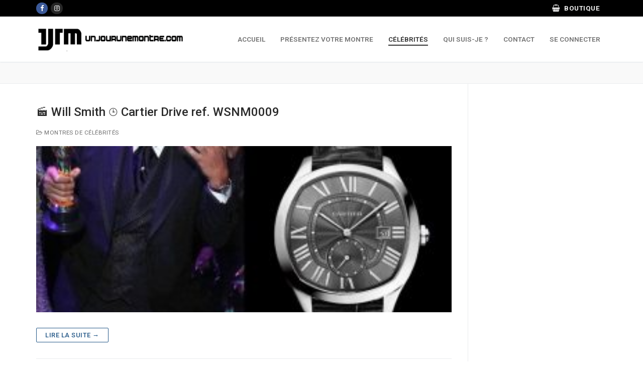

--- FILE ---
content_type: text/html; charset=UTF-8
request_url: https://unjourunemontre.com/category/montres-de-celebrites/
body_size: 13428
content:
<!doctype html>
<html lang="fr-FR">
<head>
	<meta charset="UTF-8">
	<meta name="viewport" content="width=device-width, initial-scale=1, maximum-scale=10.0, user-scalable=yes">
	<link rel="profile" href="https://gmpg.org/xfn/11">
	<title>Montres de Célébrités &#8211; unJOURuneMONTRE.com</title>
<script type='text/javascript'>
/* <![CDATA[ */
var evf_settings = {"currency_code":"USD","currency_thousands":",","currency_decimal":".","currency_symbol":"$","currency_symbol_pos":"left"}
/* ]]> */
</script>
<meta name='robots' content='max-image-preview:large' />
<link rel='dns-prefetch' href='//s.w.org' />
<link rel="alternate" type="application/rss+xml" title="unJOURuneMONTRE.com &raquo; Flux" href="https://unjourunemontre.com/feed/" />
<link rel="alternate" type="application/rss+xml" title="unJOURuneMONTRE.com &raquo; Flux des commentaires" href="https://unjourunemontre.com/comments/feed/" />
<link rel="alternate" type="application/rss+xml" title="unJOURuneMONTRE.com &raquo; Flux de la catégorie Montres de Célébrités" href="https://unjourunemontre.com/category/montres-de-celebrites/feed/" />
		<script type="text/javascript">
			window._wpemojiSettings = {"baseUrl":"https:\/\/s.w.org\/images\/core\/emoji\/13.1.0\/72x72\/","ext":".png","svgUrl":"https:\/\/s.w.org\/images\/core\/emoji\/13.1.0\/svg\/","svgExt":".svg","source":{"concatemoji":"https:\/\/unjourunemontre.com\/wp-includes\/js\/wp-emoji-release.min.js?ver=5.8.1"}};
			!function(e,a,t){var n,r,o,i=a.createElement("canvas"),p=i.getContext&&i.getContext("2d");function s(e,t){var a=String.fromCharCode;p.clearRect(0,0,i.width,i.height),p.fillText(a.apply(this,e),0,0);e=i.toDataURL();return p.clearRect(0,0,i.width,i.height),p.fillText(a.apply(this,t),0,0),e===i.toDataURL()}function c(e){var t=a.createElement("script");t.src=e,t.defer=t.type="text/javascript",a.getElementsByTagName("head")[0].appendChild(t)}for(o=Array("flag","emoji"),t.supports={everything:!0,everythingExceptFlag:!0},r=0;r<o.length;r++)t.supports[o[r]]=function(e){if(!p||!p.fillText)return!1;switch(p.textBaseline="top",p.font="600 32px Arial",e){case"flag":return s([127987,65039,8205,9895,65039],[127987,65039,8203,9895,65039])?!1:!s([55356,56826,55356,56819],[55356,56826,8203,55356,56819])&&!s([55356,57332,56128,56423,56128,56418,56128,56421,56128,56430,56128,56423,56128,56447],[55356,57332,8203,56128,56423,8203,56128,56418,8203,56128,56421,8203,56128,56430,8203,56128,56423,8203,56128,56447]);case"emoji":return!s([10084,65039,8205,55357,56613],[10084,65039,8203,55357,56613])}return!1}(o[r]),t.supports.everything=t.supports.everything&&t.supports[o[r]],"flag"!==o[r]&&(t.supports.everythingExceptFlag=t.supports.everythingExceptFlag&&t.supports[o[r]]);t.supports.everythingExceptFlag=t.supports.everythingExceptFlag&&!t.supports.flag,t.DOMReady=!1,t.readyCallback=function(){t.DOMReady=!0},t.supports.everything||(n=function(){t.readyCallback()},a.addEventListener?(a.addEventListener("DOMContentLoaded",n,!1),e.addEventListener("load",n,!1)):(e.attachEvent("onload",n),a.attachEvent("onreadystatechange",function(){"complete"===a.readyState&&t.readyCallback()})),(n=t.source||{}).concatemoji?c(n.concatemoji):n.wpemoji&&n.twemoji&&(c(n.twemoji),c(n.wpemoji)))}(window,document,window._wpemojiSettings);
		</script>
		<style type="text/css">
img.wp-smiley,
img.emoji {
	display: inline !important;
	border: none !important;
	box-shadow: none !important;
	height: 1em !important;
	width: 1em !important;
	margin: 0 .07em !important;
	vertical-align: -0.1em !important;
	background: none !important;
	padding: 0 !important;
}
</style>
	<link rel='stylesheet' id='formidable-css'  href='https://unjourunemontre.com/wp-content/plugins/formidable/css/formidableforms.css?ver=7241727' type='text/css' media='all' />
<link rel='stylesheet' id='sweetalert2-css'  href='https://unjourunemontre.com/wp-content/plugins/user-registration/assets/css/sweetalert2/sweetalert2.min.css?ver=10.16.7' type='text/css' media='all' />
<link rel='stylesheet' id='user-registration-general-css'  href='https://unjourunemontre.com/wp-content/plugins/user-registration/assets/css/user-registration.css?ver=3.0.2.1' type='text/css' media='all' />
<link rel='stylesheet' id='user-registration-smallscreen-css'  href='https://unjourunemontre.com/wp-content/plugins/user-registration/assets/css/user-registration-smallscreen.css?ver=3.0.2.1' type='text/css' media='only screen and (max-width: 768px)' />
<link rel='stylesheet' id='user-registration-my-account-layout-css'  href='https://unjourunemontre.com/wp-content/plugins/user-registration/assets/css/my-account-layout.css?ver=3.0.2.1' type='text/css' media='all' />
<link rel='stylesheet' id='dashicons-css'  href='https://unjourunemontre.com/wp-includes/css/dashicons.min.css?ver=5.8.1' type='text/css' media='all' />
<link rel='stylesheet' id='wp-block-library-css'  href='https://unjourunemontre.com/wp-includes/css/dist/block-library/style.min.css?ver=5.8.1' type='text/css' media='all' />
<link rel='stylesheet' id='wc-block-vendors-style-css'  href='https://unjourunemontre.com/wp-content/plugins/woocommerce/packages/woocommerce-blocks/build/vendors-style.css?ver=4.4.3' type='text/css' media='all' />
<link rel='stylesheet' id='wc-block-style-css'  href='https://unjourunemontre.com/wp-content/plugins/woocommerce/packages/woocommerce-blocks/build/style.css?ver=4.4.3' type='text/css' media='all' />
<link rel='stylesheet' id='wp-components-css'  href='https://unjourunemontre.com/wp-includes/css/dist/components/style.min.css?ver=5.8.1' type='text/css' media='all' />
<link rel='stylesheet' id='wp-block-editor-css'  href='https://unjourunemontre.com/wp-includes/css/dist/block-editor/style.min.css?ver=5.8.1' type='text/css' media='all' />
<link rel='stylesheet' id='wp-nux-css'  href='https://unjourunemontre.com/wp-includes/css/dist/nux/style.min.css?ver=5.8.1' type='text/css' media='all' />
<link rel='stylesheet' id='wp-reusable-blocks-css'  href='https://unjourunemontre.com/wp-includes/css/dist/reusable-blocks/style.min.css?ver=5.8.1' type='text/css' media='all' />
<link rel='stylesheet' id='wp-editor-css'  href='https://unjourunemontre.com/wp-includes/css/dist/editor/style.min.css?ver=5.8.1' type='text/css' media='all' />
<link rel='stylesheet' id='wallsio-style-css-css'  href='https://unjourunemontre.com/wp-content/plugins/wallsio/block/dist/blocks.style.build.css?ver=3.0.9' type='text/css' media='all' />
<link rel='stylesheet' id='easy-facebook-likebox-custom-fonts-css'  href='https://unjourunemontre.com/wp-content/plugins/easy-facebook-likebox-premium/frontend/assets/css/esf-custom-fonts.css?ver=5.8.1' type='text/css' media='all' />
<link rel='stylesheet' id='jquery.fancybox.min-css'  href='https://unjourunemontre.com/wp-content/plugins/easy-facebook-likebox-premium/frontend/assets/css/jquery.fancybox.min.css?ver=5.8.1' type='text/css' media='all' />
<link rel='stylesheet' id='owl.carousel.min-css'  href='https://unjourunemontre.com/wp-content/plugins/easy-facebook-likebox-premium/frontend/assets/css/owl.carousel.min.css?ver=6.5.1' type='text/css' media='all' />
<link rel='stylesheet' id='owl.theme.default-css'  href='https://unjourunemontre.com/wp-content/plugins/easy-facebook-likebox-premium/frontend/assets/css/owl.theme.default.min.css?ver=6.5.1' type='text/css' media='all' />
<link rel='stylesheet' id='easy-facebook-likebox-frontend-css'  href='https://unjourunemontre.com/wp-content/plugins/easy-facebook-likebox-premium/facebook/frontend/assets/css/easy-facebook-likebox-frontend.css?ver=6.5.1' type='text/css' media='all' />
<link rel='stylesheet' id='easy-facebook-likebox-customizer-style-css'  href='https://unjourunemontre.com/wp-admin/admin-ajax.php?action=easy-facebook-likebox-customizer-style&#038;ver=6.5.1' type='text/css' media='all' />
<link rel='stylesheet' id='everest-forms-general-css'  href='https://unjourunemontre.com/wp-content/plugins/everest-forms/assets/css/everest-forms.css?ver=2.0.2' type='text/css' media='all' />
<link rel='stylesheet' id='woocommerce-general-css'  href='https://unjourunemontre.com/wp-content/themes/customify/assets/css/compatibility/woocommerce.min.css?ver=5.1.0' type='text/css' media='all' />
<link rel='stylesheet' id='woocommerce-smallscreen-css'  href='https://unjourunemontre.com/wp-content/themes/customify/assets/css/compatibility/woocommerce-smallscreen.min.css?ver=5.1.0' type='text/css' media='only screen and (max-width: 768px)' />
<style id='woocommerce-inline-inline-css' type='text/css'>
.woocommerce form .form-row .required { visibility: visible; }
</style>
<link rel='stylesheet' id='everest-forms-pro-frontend-css'  href='https://unjourunemontre.com/wp-content/plugins/everest-forms-pro/assets/css/everest-forms-pro-frontend.css?ver=1.5.1' type='text/css' media='all' />
<link rel='stylesheet' id='hfe-style-css'  href='https://unjourunemontre.com/wp-content/plugins/header-footer-elementor/assets/css/header-footer-elementor.css?ver=1.6.14' type='text/css' media='all' />
<link rel='stylesheet' id='elementor-icons-css'  href='https://unjourunemontre.com/wp-content/plugins/elementor/assets/lib/eicons/css/elementor-icons.min.css?ver=5.15.0' type='text/css' media='all' />
<link rel='stylesheet' id='elementor-frontend-css'  href='https://unjourunemontre.com/wp-content/plugins/elementor/assets/css/frontend.min.css?ver=3.6.0' type='text/css' media='all' />
<link rel='stylesheet' id='elementor-post-8297-css'  href='https://unjourunemontre.com/wp-content/uploads/elementor/css/post-8297.css?ver=1690227425' type='text/css' media='all' />
<link rel='stylesheet' id='esf-custom-fonts-css'  href='https://unjourunemontre.com/wp-content/plugins/easy-facebook-likebox-premium/frontend/assets/css/esf-custom-fonts.css?ver=5.8.1' type='text/css' media='all' />
<link rel='stylesheet' id='esf-insta-frontend-css'  href='https://unjourunemontre.com/wp-content/plugins/easy-facebook-likebox-premium//instagram/frontend/assets/css/esf-insta-frontend.css?ver=5.8.1' type='text/css' media='all' />
<link rel='stylesheet' id='esf-insta-customizer-style-css'  href='https://unjourunemontre.com/wp-admin/admin-ajax.php?action=esf-insta-customizer-style&#038;ver=5.8.1' type='text/css' media='all' />
<link rel='stylesheet' id='font-awesome-css'  href='https://unjourunemontre.com/wp-content/plugins/elementor/assets/lib/font-awesome/css/font-awesome.min.css?ver=4.7.0' type='text/css' media='all' />
<link rel='stylesheet' id='customify-style-css'  href='https://unjourunemontre.com/wp-content/themes/customify/style.min.css?ver=0.1.0' type='text/css' media='all' />
<style id='customify-style-inline-css' type='text/css'>
.customify-container, .layout-contained, .site-framed .site, .site-boxed .site { max-width: 1200px; } .main-layout-content .entry-content > .alignwide { width: calc( 1200px - 4em ); max-width: 100vw;  }#page-cover {background-image: url("https://unjourunemontre.com/wp-content/themes/customify/assets/images/default-cover.jpg");}.header--row:not(.header--transparent).header-top .header--row-inner  {background-color: #000000;} .sub-menu .li-duplicator {display:none !important;}.header-search_icon-item .header-search-modal  {border-style: solid;} .header-search_icon-item .search-field  {border-style: solid;} .dark-mode .header-search_box-item .search-form-fields, .header-search_box-item .search-form-fields  {border-style: solid;} a.item--button  {background-color: #000000;} a.item--button:hover  {color: #afafaf; text-decoration-color: #afafaf;} .builder-header-wc_cart-item .cart-item-link  {color: #ffffff; text-decoration-color: #ffffff;} .builder-header-wc_cart-item:hover .cart-item-link  {color: #afafaf; text-decoration-color: #afafaf;} #cb-row--footer-main .footer--row-inner {background-color: #2d2d2d}.site-content .content-area  {background-color: #FFFFFF;} .woocommerce .button.add_to_cart_button, .woocommerce .button.alt,.woocommerce .button.added_to_cart, .woocommerce .button.checkout, .woocommerce .button.product_type_variable,.item--wc_cart .cart-icon .cart-qty .customify-wc-total-qty{    background-color: #0a0a0a;}/* CSS for desktop */#page-cover .page-cover-inner {min-height: 0px;}.header--row.header-top .customify-grid, .header--row.header-top .style-full-height .primary-menu-ul > li > a {min-height: 33px;}.header--row.header-main .customify-grid, .header--row.header-main .style-full-height .primary-menu-ul > li > a {min-height: 90px;}.header--row.header-bottom .customify-grid, .header--row.header-bottom .style-full-height .primary-menu-ul > li > a {min-height: 55px;}.site-header .site-branding img { max-width: 301px; } .site-header .cb-row--mobile .site-branding img { width: 301px; }.header--row .builder-first--nav-icon {text-align: right;}.header-search_icon-item .search-submit {margin-left: -40px;}.header-search_box-item .search-submit{margin-left: -40px;} .header-search_box-item .woo_bootster_search .search-submit{margin-left: -40px;} .header-search_box-item .header-search-form button.search-submit{margin-left:-40px;}.header--row .builder-first--primary-menu {text-align: right;}/* CSS for tablet */@media screen and (max-width: 1024px) { #page-cover .page-cover-inner {min-height: 250px;}.header--row .builder-first--nav-icon {text-align: right;}.header-search_icon-item .search-submit {margin-left: -40px;}.header-search_box-item .search-submit{margin-left: -40px;} .header-search_box-item .woo_bootster_search .search-submit{margin-left: -40px;} .header-search_box-item .header-search-form button.search-submit{margin-left:-40px;} }/* CSS for mobile */@media screen and (max-width: 568px) { #page-cover .page-cover-inner {min-height: 200px;}.header--row.header-top .customify-grid, .header--row.header-top .style-full-height .primary-menu-ul > li > a {min-height: 33px;}.header--row .builder-first--nav-icon {text-align: right;}.header-search_icon-item .search-submit {margin-left: -40px;}.header-search_box-item .search-submit{margin-left: -40px;} .header-search_box-item .woo_bootster_search .search-submit{margin-left: -40px;} .header-search_box-item .header-search-form button.search-submit{margin-left:-40px;} }
</style>
<link rel='stylesheet' id='google-fonts-1-css'  href='https://fonts.googleapis.com/css?family=Roboto%3A100%2C100italic%2C200%2C200italic%2C300%2C300italic%2C400%2C400italic%2C500%2C500italic%2C600%2C600italic%2C700%2C700italic%2C800%2C800italic%2C900%2C900italic%7CRoboto+Slab%3A100%2C100italic%2C200%2C200italic%2C300%2C300italic%2C400%2C400italic%2C500%2C500italic%2C600%2C600italic%2C700%2C700italic%2C800%2C800italic%2C900%2C900italic&#038;display=auto&#038;ver=5.8.1' type='text/css' media='all' />
<script type='text/javascript' src='https://unjourunemontre.com/wp-includes/js/jquery/jquery.min.js?ver=3.6.0' id='jquery-core-js'></script>
<script type='text/javascript' src='https://unjourunemontre.com/wp-includes/js/jquery/jquery-migrate.min.js?ver=3.3.2' id='jquery-migrate-js'></script>
<script type='text/javascript' src='https://unjourunemontre.com/wp-content/plugins/easy-facebook-likebox-premium/facebook/frontend/assets/js/esf-free-popup.min.js?ver=6.5.1' id='easy-facebook-likebox-popup-script-js'></script>
<script type='text/javascript' src='https://unjourunemontre.com/wp-content/plugins/easy-facebook-likebox-premium/frontend/assets/js/jquery.fancybox.min.js?ver=5.8.1' id='jquery.fancybox.min-js'></script>
<script type='text/javascript' src='https://unjourunemontre.com/wp-content/plugins/easy-facebook-likebox-premium/frontend/assets/js/owl.carousel.min.js?ver=6.5.1' id='owl.carousel.min-js'></script>
<script type='text/javascript' src='https://unjourunemontre.com/wp-content/plugins/easy-facebook-likebox-premium/frontend/assets/js/imagesloaded.pkgd.min.js?ver=5.8.1' id='imagesloaded.pkgd.min-js'></script>
<script type='text/javascript' id='easy-facebook-likebox-public-script-js-extra'>
/* <![CDATA[ */
var public_ajax = {"ajax_url":"https:\/\/unjourunemontre.com\/wp-admin\/admin-ajax.php","efbl_is_fb_pro":"1"};
/* ]]> */
</script>
<script type='text/javascript' src='https://unjourunemontre.com/wp-content/plugins/easy-facebook-likebox-premium/facebook/frontend/assets/js/public.js?ver=6.5.1' id='easy-facebook-likebox-public-script-js'></script>
<script type='text/javascript' id='easy-facebook-likebox-frontend-premium-js-extra'>
/* <![CDATA[ */
var efbl_public_ajax = {"ajax_url":"https:\/\/unjourunemontre.com\/wp-admin\/admin-ajax.php","nonce":"a0ba79477a"};
/* ]]> */
</script>
<script type='text/javascript' src='https://unjourunemontre.com/wp-content/plugins/easy-facebook-likebox-premium/facebook/frontend/assets/js/esf-frontend-premium.js?ver=6.5.1' id='easy-facebook-likebox-frontend-premium-js'></script>
<script type='text/javascript' src='https://unjourunemontre.com/wp-content/plugins/sticky-menu-or-anything-on-scroll/assets/js/jq-sticky-anything.min.js?ver=2.1.1' id='stickyAnythingLib-js'></script>
<script type='text/javascript' id='esf-insta-public-js-extra'>
/* <![CDATA[ */
var esf_insta = {"ajax_url":"https:\/\/unjourunemontre.com\/wp-admin\/admin-ajax.php","version":"pro","nonce":"d2388675cc"};
/* ]]> */
</script>
<script type='text/javascript' src='https://unjourunemontre.com/wp-content/plugins/easy-facebook-likebox-premium//instagram/frontend/assets/js/esf-insta-public.js?ver=1' id='esf-insta-public-js'></script>
<link rel="https://api.w.org/" href="https://unjourunemontre.com/wp-json/" /><link rel="alternate" type="application/json" href="https://unjourunemontre.com/wp-json/wp/v2/categories/2922" /><link rel="EditURI" type="application/rsd+xml" title="RSD" href="https://unjourunemontre.com/xmlrpc.php?rsd" />
<link rel="wlwmanifest" type="application/wlwmanifest+xml" href="https://unjourunemontre.com/wp-includes/wlwmanifest.xml" /> 
<meta name="generator" content="WordPress 5.8.1" />
<meta name="generator" content="Everest Forms 2.0.2" />
<meta name="generator" content="WooCommerce 5.1.0" />

		<!-- GA Google Analytics @ https://m0n.co/ga -->
		<script>
			(function(i,s,o,g,r,a,m){i['GoogleAnalyticsObject']=r;i[r]=i[r]||function(){
			(i[r].q=i[r].q||[]).push(arguments)},i[r].l=1*new Date();a=s.createElement(o),
			m=s.getElementsByTagName(o)[0];a.async=1;a.src=g;m.parentNode.insertBefore(a,m)
			})(window,document,'script','https://www.google-analytics.com/analytics.js','ga');
			ga('create', 'UA-38013731-1', 'auto');
			ga('send', 'pageview');
		</script>

		<noscript><style>.woocommerce-product-gallery{ opacity: 1 !important; }</style></noscript>
	<link rel="icon" href="https://unjourunemontre.com/wp-content/uploads/2017/09/cropped-logo_UJUM_FB-150x150.png" sizes="32x32" />
<link rel="icon" href="https://unjourunemontre.com/wp-content/uploads/2017/09/cropped-logo_UJUM_FB-300x300.png" sizes="192x192" />
<link rel="apple-touch-icon" href="https://unjourunemontre.com/wp-content/uploads/2017/09/cropped-logo_UJUM_FB-300x300.png" />
<meta name="msapplication-TileImage" content="https://unjourunemontre.com/wp-content/uploads/2017/09/cropped-logo_UJUM_FB-300x300.png" />
		<style type="text/css" id="wp-custom-css">
			#wpforms-form-8376 label{
	color:#fff;
}

#wpforms-form-8417 label{
	color:#000;
}
#wpforms-submit-8376{
	height:60px;
	border-radius:7px;
}
#wpforms-submit-8417{
	height:60px;
	border-radius:7px;
}
.woocommerce-button .button .woocommerce-form-login__submit{
	background-color:#000;
}
.woocommerce-Button .woocommerce-button .button .woocommerce-form-register__submit{
	background-color:#000;
}
#main-title-subscribe{
	font-weight:800;
}

#subscribe-btn{
	transform:skew(-20deg);
}
.contactFormFields{

}
#evf-8738-field_yhGx3FOwr2-4,#evf-8738-field_ys0GeZISRs-1,#evf-8738-field_66FR384cge-3,#evf-8738-field_LbH5NxasXM-2{
	border: 2px solid black;
}

#evf-8738-field_ydG5Ei7t1s-5{
	border: 2px solid black;
}
#evf-submit-8738{
	background-color:#000;
	color: #fff;
	font-weight: 600;
}
.contactForm_Style{
	border: 4px solid black;
	border-radius: 5px;
	padding: 25px 15px 15px 15px;
	box-shadow:0px 0px 43px -8px rgba(0,0,0,0.31);
}

.evf-label{
	font-weight: bold;
	font-size:16px;
}

/* formulaire inscription*/

.registrationForm_Custom{
	border: 4px solid black;
	border-radius: 5px;
	padding: 25px 15px 15px 15px;
	box-shadow:0px 0px 43px -8px rgba(0,0,0,0.31);
}
.registrationForm_Custom ul li .select2-search__field{
	
}

.registrationForm_Custom .RegistrationForm_Custom_SubmitBtn{
	background-color: #000 !important;
	
}
.registrationForm_Custom .RegistrationForm_Custom_SubmitBtn:hover{
	background-color: #FFFFFF !important;
	color:#000 !important;
	
}
.registrationForm_Custom label{
	color:#000 !important;
}
.registrationForm_Custom h3{
	font-weight:600!important;
}
.registrationForm_Custom input{

}


		</style>
		</head>

<body data-rsssl=1 class="archive category category-montres-de-celebrites category-2922 wp-custom-logo theme-customify everest-forms-no-js user-registration-page woocommerce-no-js ehf-template-customify ehf-stylesheet-customify-UJUM hfeed content-sidebar main-layout-content-sidebar sidebar_vertical_border site-full-width menu_sidebar_dropdown woocommerce later-wc-version elementor-default elementor-kit-8297">
<div id="page" class="site box-shadow">
	<a class="skip-link screen-reader-text" href="#site-content">Aller au contenu</a>
	<a class="close is-size-medium  close-panel close-sidebar-panel" href="#">
        <span class="hamburger hamburger--squeeze is-active">
            <span class="hamburger-box">
              <span class="hamburger-inner"><span class="screen-reader-text">Menu</span></span>
            </span>
        </span>
        <span class="screen-reader-text">Fermer</span>
        </a><header id="masthead" class="site-header header-v2"><div id="masthead-inner" class="site-header-inner">							<div  class="header-top header--row layout-full-contained"  id="cb-row--header-top"  data-row-id="top"  data-show-on="desktop mobile">
								<div class="header--row-inner header-top-inner dark-mode">
									<div class="customify-container">
										<div class="customify-grid  cb-row--desktop hide-on-mobile hide-on-tablet customify-grid-middle"><div class="row-v2 row-v2-top no-center"><div class="col-v2 col-v2-left"><div class="item--inner builder-item--social-icons" data-section="header_social_icons" data-item-id="social-icons" ><ul class="header-social-icons customify-builder-social-icons color-default"><li><a class="social-icon-facebook shape-circle" rel="nofollow" target="_blank" href="https://www.facebook.com/unjourunemontre"><i class="icon fa fa-facebook" title="Facebook"></i></a></li><li><a class="social-icon-instagram shape-circle" rel="nofollow" target="_blank" href="http://instagram.com/unjourunemontre/"><i class="icon fa fa-instagram" title="Instagram"></i></a></li></ul></div></div><div class="col-v2 col-v2-right"><div class="item--inner builder-item--button" data-section="header_button" data-item-id="button" ><a href="https://unjourunemontre.com/boutique/" class="item--button customify-btn customify-builder-btn is-icon-before"><i class="fa fa-shopping-basket"></i> BOUTIQUE</a></div></div></div></div><div class="cb-row--mobile hide-on-desktop customify-grid customify-grid-middle"><div class="row-v2 row-v2-top no-left no-right"><div class="col-v2 col-v2-left"></div><div class="col-v2 col-v2-center"><div class="item--inner builder-item--button" data-section="header_button" data-item-id="button" ><a href="https://unjourunemontre.com/boutique/" class="item--button customify-btn customify-builder-btn is-icon-before"><i class="fa fa-shopping-basket"></i> BOUTIQUE</a></div></div><div class="col-v2 col-v2-right"></div></div></div>									</div>
								</div>
							</div>
														<div  class="header-main header--row layout-full-contained"  id="cb-row--header-main"  data-row-id="main"  data-show-on="desktop mobile">
								<div class="header--row-inner header-main-inner light-mode">
									<div class="customify-container">
										<div class="customify-grid  cb-row--desktop hide-on-mobile hide-on-tablet customify-grid-middle"><div class="row-v2 row-v2-main no-center"><div class="col-v2 col-v2-left"><div class="item--inner builder-item--logo" data-section="title_tagline" data-item-id="logo" >		<div class="site-branding logo-left">
						<a href="https://unjourunemontre.com/" class="logo-link" rel="home" itemprop="url">
				<img class="site-img-logo" src="https://unjourunemontre.com/wp-content/uploads/2021/03/image.png" alt="unJOURuneMONTRE.com">
							</a>
					</div><!-- .site-branding -->
		</div></div><div class="col-v2 col-v2-right"><div class="item--inner builder-item--primary-menu has_menu" data-section="header_menu_primary" data-item-id="primary-menu" ><nav  id="site-navigation-main-desktop" class="site-navigation primary-menu primary-menu-main nav-menu-desktop primary-menu-desktop style-border-bottom"><ul id="menu-accueil" class="primary-menu-ul menu nav-menu"><li id="menu-item--main-desktop-8387" class="menu-item menu-item-type-post_type menu-item-object-page menu-item-home menu-item-8387"><a href="https://unjourunemontre.com/"><span class="link-before">Accueil</span></a></li>
<li id="menu-item--main-desktop-8388" class="menu-item menu-item-type-post_type menu-item-object-page menu-item-8388"><a href="https://unjourunemontre.com/proposez-votre-montre-pour-un-article/"><span class="link-before">Présentez votre montre</span></a></li>
<li id="menu-item--main-desktop-9095" class="menu-item menu-item-type-taxonomy menu-item-object-category current-menu-item menu-item-9095"><a href="https://unjourunemontre.com/category/montres-de-celebrites/" aria-current="page"><span class="link-before">Célébrités</span></a></li>
<li id="menu-item--main-desktop-8389" class="menu-item menu-item-type-post_type menu-item-object-page menu-item-8389"><a href="https://unjourunemontre.com/qui-suis-je/"><span class="link-before">Qui suis-je ?</span></a></li>
<li id="menu-item--main-desktop-8735" class="menu-item menu-item-type-post_type menu-item-object-page menu-item-8735"><a href="https://unjourunemontre.com/contact/"><span class="link-before">Contact</span></a></li>
<li id="menu-item--main-desktop-8918" class="nmr-logged-out menu-item menu-item-type-post_type menu-item-object-page menu-item-8918"><a href="https://unjourunemontre.com/mon-compte/"><span class="link-before">Se connecter</span></a></li>
</ul></nav></div></div></div></div><div class="cb-row--mobile hide-on-desktop customify-grid customify-grid-middle"><div class="row-v2 row-v2-main no-center"><div class="col-v2 col-v2-left"><div class="item--inner builder-item--logo" data-section="title_tagline" data-item-id="logo" >		<div class="site-branding logo-left">
						<a href="https://unjourunemontre.com/" class="logo-link" rel="home" itemprop="url">
				<img class="site-img-logo" src="https://unjourunemontre.com/wp-content/uploads/2021/03/image.png" alt="unJOURuneMONTRE.com">
							</a>
					</div><!-- .site-branding -->
		</div></div><div class="col-v2 col-v2-right"><div class="item--inner builder-item--nav-icon" data-section="header_menu_icon" data-item-id="nav-icon" >		<a class="menu-mobile-toggle item-button is-size-desktop-medium is-size-tablet-medium is-size-mobile-medium">
			<span class="hamburger hamburger--squeeze">
				<span class="hamburger-box">
					<span class="hamburger-inner"></span>
				</span>
			</span>
			<span class="nav-icon--label hide-on-tablet hide-on-mobile">Menu</span></a>
		</div></div></div></div>									</div>
								</div>
							</div>
							<div id="header-menu-sidebar" class="header-menu-sidebar menu-sidebar-panel dark-mode"><div id="header-menu-sidebar-bg" class="header-menu-sidebar-bg"><div id="header-menu-sidebar-inner" class="header-menu-sidebar-inner"><div class="builder-item-sidebar mobile-item--social-icons"><div class="item--inner" data-item-id="social-icons" data-section="header_social_icons"><ul class="header-social-icons customify-builder-social-icons color-default"><li><a class="social-icon-facebook shape-circle" rel="nofollow" target="_blank" href="https://www.facebook.com/unjourunemontre"><i class="icon fa fa-facebook" title="Facebook"></i></a></li><li><a class="social-icon-instagram shape-circle" rel="nofollow" target="_blank" href="http://instagram.com/unjourunemontre/"><i class="icon fa fa-instagram" title="Instagram"></i></a></li></ul></div></div><div class="builder-item-sidebar mobile-item--primary-menu mobile-item--menu "><div class="item--inner" data-item-id="primary-menu" data-section="header_menu_primary"><nav  id="site-navigation-sidebar-mobile" class="site-navigation primary-menu primary-menu-sidebar nav-menu-mobile primary-menu-mobile style-border-bottom"><ul id="menu-accueil" class="primary-menu-ul menu nav-menu"><li id="menu-item--sidebar-mobile-8387" class="menu-item menu-item-type-post_type menu-item-object-page menu-item-home menu-item-8387"><a href="https://unjourunemontre.com/"><span class="link-before">Accueil</span></a></li>
<li id="menu-item--sidebar-mobile-8388" class="menu-item menu-item-type-post_type menu-item-object-page menu-item-8388"><a href="https://unjourunemontre.com/proposez-votre-montre-pour-un-article/"><span class="link-before">Présentez votre montre</span></a></li>
<li id="menu-item--sidebar-mobile-9095" class="menu-item menu-item-type-taxonomy menu-item-object-category current-menu-item menu-item-9095"><a href="https://unjourunemontre.com/category/montres-de-celebrites/" aria-current="page"><span class="link-before">Célébrités</span></a></li>
<li id="menu-item--sidebar-mobile-8389" class="menu-item menu-item-type-post_type menu-item-object-page menu-item-8389"><a href="https://unjourunemontre.com/qui-suis-je/"><span class="link-before">Qui suis-je ?</span></a></li>
<li id="menu-item--sidebar-mobile-8735" class="menu-item menu-item-type-post_type menu-item-object-page menu-item-8735"><a href="https://unjourunemontre.com/contact/"><span class="link-before">Contact</span></a></li>
<li id="menu-item--sidebar-mobile-8918" class="nmr-logged-out menu-item menu-item-type-post_type menu-item-object-page menu-item-8918"><a href="https://unjourunemontre.com/mon-compte/"><span class="link-before">Se connecter</span></a></li>
</ul></nav></div></div><div class="builder-item-sidebar mobile-item--html"><div class="item--inner" data-item-id="html" data-section="header_html"><div class="builder-header-html-item item--html"><p><img src="https://unjourunemontre.com/wp-content/uploads/2021/03/carre_ujum_instagram.png" /></p>
</div></div></div></div></div></div></div></header>		<div id="page-titlebar" class="page-header--item page-titlebar layout-fullwidth">
			<div class="page-titlebar-inner customify-container">
							</div>
		</div>
			<div id="site-content" class="site-content">
		<div class="customify-container">
			<div class="customify-grid">
				<main id="main" class="content-area customify-col-9_sm-12">
					<div class="content-inner">
	<div id="blog-posts">		<div class="posts-layout-wrapper">
			<div class="posts-layout layout--blog_column">
										<article class="entry odd post-9443 post type-post status-publish format-standard has-post-thumbnail hentry category-montres-de-celebrites">
			<div class="entry-inner">
				<div class="entry-article-part entry-article-header"><h2 class="entry-title entry--item"><a href="https://unjourunemontre.com/will-smith-cartier-drive-ref-wsnm0009/" title="&#x1f3ac; Will Smith  &#x231a;&#xfe0f; Cartier Drive ref. WSNM0009" rel="bookmark" class="plain_color">&#x1f3ac; Will Smith  &#x231a;&#xfe0f; Cartier Drive ref. WSNM0009</a></h2>			<div class="entry-meta entry--item text-uppercase text-xsmall link-meta">
				<span class="meta-item meta-cat"><a href="https://unjourunemontre.com/category/montres-de-celebrites/" rel="tag"><i class="fa fa-folder-open-o" aria-hidden="true"></i> Montres de Célébrités</a></span>			</div><!-- .entry-meta -->
			</div>					<div class="entry-article-part entry-media">
						<a class="entry-media-link " href="https://unjourunemontre.com/will-smith-cartier-drive-ref-wsnm0009/" title="&#x1f3ac; Will Smith  &#x231a;&#xfe0f; Cartier Drive ref. WSNM0009" rel="bookmark"></a>
									<div class="entry-thumbnail has-thumb">
			<img width="300" height="300" src="https://unjourunemontre.com/wp-content/uploads/2022/04/will_smith_cartier_drive-300x300.jpg" class="attachment-medium size-medium wp-post-image" alt="" loading="lazy" srcset="https://unjourunemontre.com/wp-content/uploads/2022/04/will_smith_cartier_drive-300x300.jpg 300w, https://unjourunemontre.com/wp-content/uploads/2022/04/will_smith_cartier_drive-1024x1024.jpg 1024w, https://unjourunemontre.com/wp-content/uploads/2022/04/will_smith_cartier_drive-150x150.jpg 150w, https://unjourunemontre.com/wp-content/uploads/2022/04/will_smith_cartier_drive-768x768.jpg 768w, https://unjourunemontre.com/wp-content/uploads/2022/04/will_smith_cartier_drive-600x599.jpg 600w, https://unjourunemontre.com/wp-content/uploads/2022/04/will_smith_cartier_drive-100x100.jpg 100w, https://unjourunemontre.com/wp-content/uploads/2022/04/will_smith_cartier_drive.jpg 1164w" sizes="(max-width: 300px) 100vw, 300px" />			</div>
								</div>
								<div class="entry-content-data">
					<div class="entry-article-part entry-article-body"><div class="entry-excerpt entry--item"></div></div><div class="entry-article-part entry-article-footer only-more">		<div class="entry-readmore entry--item">
			<a class="readmore-button" href="https://unjourunemontre.com/will-smith-cartier-drive-ref-wsnm0009/" title="">Lire la suite &rarr;</a>
		</div><!-- .entry-content -->
		</div>				</div>
							</div>
		</article><!-- /.entry post -->
				<article class="entry even post-9440 post type-post status-publish format-standard has-post-thumbnail hentry category-montres-de-celebrites">
			<div class="entry-inner">
				<div class="entry-article-part entry-article-header"><h2 class="entry-title entry--item"><a href="https://unjourunemontre.com/cillian-murphy-alias-thomas-shelby-peaky-blinders-montblanc-1858-geosphere-ultrablack/" title="&#x1f3ac; Cillian Murphy alias « Thomas Shelby » (Peaky Blinders) &#x231a;&#xfe0f;Montblanc 1858 Geosphere Ultrablack" rel="bookmark" class="plain_color">&#x1f3ac; Cillian Murphy alias « Thomas Shelby » (Peaky Blinders) &#x231a;&#xfe0f;Montblanc 1858 Geosphere Ultrablack</a></h2>			<div class="entry-meta entry--item text-uppercase text-xsmall link-meta">
				<span class="meta-item meta-cat"><a href="https://unjourunemontre.com/category/montres-de-celebrites/" rel="tag"><i class="fa fa-folder-open-o" aria-hidden="true"></i> Montres de Célébrités</a></span>			</div><!-- .entry-meta -->
			</div>					<div class="entry-article-part entry-media">
						<a class="entry-media-link " href="https://unjourunemontre.com/cillian-murphy-alias-thomas-shelby-peaky-blinders-montblanc-1858-geosphere-ultrablack/" title="&#x1f3ac; Cillian Murphy alias « Thomas Shelby » (Peaky Blinders) &#x231a;&#xfe0f;Montblanc 1858 Geosphere Ultrablack" rel="bookmark"></a>
									<div class="entry-thumbnail has-thumb">
			<img width="300" height="300" src="https://unjourunemontre.com/wp-content/uploads/2022/04/cillian_murphy_montblanc_1858_Geosphere-300x300.jpg" class="attachment-medium size-medium wp-post-image" alt="" loading="lazy" srcset="https://unjourunemontre.com/wp-content/uploads/2022/04/cillian_murphy_montblanc_1858_Geosphere-300x300.jpg 300w, https://unjourunemontre.com/wp-content/uploads/2022/04/cillian_murphy_montblanc_1858_Geosphere-1024x1024.jpg 1024w, https://unjourunemontre.com/wp-content/uploads/2022/04/cillian_murphy_montblanc_1858_Geosphere-150x150.jpg 150w, https://unjourunemontre.com/wp-content/uploads/2022/04/cillian_murphy_montblanc_1858_Geosphere-768x768.jpg 768w, https://unjourunemontre.com/wp-content/uploads/2022/04/cillian_murphy_montblanc_1858_Geosphere-100x100.jpg 100w" sizes="(max-width: 300px) 100vw, 300px" />			</div>
								</div>
								<div class="entry-content-data">
					<div class="entry-article-part entry-article-body"><div class="entry-excerpt entry--item"></div></div><div class="entry-article-part entry-article-footer only-more">		<div class="entry-readmore entry--item">
			<a class="readmore-button" href="https://unjourunemontre.com/cillian-murphy-alias-thomas-shelby-peaky-blinders-montblanc-1858-geosphere-ultrablack/" title="">Lire la suite &rarr;</a>
		</div><!-- .entry-content -->
		</div>				</div>
							</div>
		</article><!-- /.entry post -->
				<article class="entry odd post-9437 post type-post status-publish format-standard has-post-thumbnail hentry category-montres-de-celebrites">
			<div class="entry-inner">
				<div class="entry-article-part entry-article-header"><h2 class="entry-title entry--item"><a href="https://unjourunemontre.com/gordon-ramsay-breitling-cockpit-chronograph-sun-yellow-dial-ref-a30012/" title="&#x1f468;&#x1f3fb;&#x200d;&#x1f373; Gordon Ramsay  &#x231a;&#xfe0f;Breitling Cockpit Chronograph « Sun yellow dial » ref. A30012" rel="bookmark" class="plain_color">&#x1f468;&#x1f3fb;&#x200d;&#x1f373; Gordon Ramsay  &#x231a;&#xfe0f;Breitling Cockpit Chronograph « Sun yellow dial » ref. A30012</a></h2>			<div class="entry-meta entry--item text-uppercase text-xsmall link-meta">
				<span class="meta-item meta-cat"><a href="https://unjourunemontre.com/category/montres-de-celebrites/" rel="tag"><i class="fa fa-folder-open-o" aria-hidden="true"></i> Montres de Célébrités</a></span>			</div><!-- .entry-meta -->
			</div>					<div class="entry-article-part entry-media">
						<a class="entry-media-link " href="https://unjourunemontre.com/gordon-ramsay-breitling-cockpit-chronograph-sun-yellow-dial-ref-a30012/" title="&#x1f468;&#x1f3fb;&#x200d;&#x1f373; Gordon Ramsay  &#x231a;&#xfe0f;Breitling Cockpit Chronograph « Sun yellow dial » ref. A30012" rel="bookmark"></a>
									<div class="entry-thumbnail has-thumb">
			<img width="300" height="300" src="https://unjourunemontre.com/wp-content/uploads/2022/04/gordon_ramsay_breitling_cockpit_sun_yellow-300x300.jpg" class="attachment-medium size-medium wp-post-image" alt="" loading="lazy" srcset="https://unjourunemontre.com/wp-content/uploads/2022/04/gordon_ramsay_breitling_cockpit_sun_yellow-300x300.jpg 300w, https://unjourunemontre.com/wp-content/uploads/2022/04/gordon_ramsay_breitling_cockpit_sun_yellow-1024x1024.jpg 1024w, https://unjourunemontre.com/wp-content/uploads/2022/04/gordon_ramsay_breitling_cockpit_sun_yellow-150x150.jpg 150w, https://unjourunemontre.com/wp-content/uploads/2022/04/gordon_ramsay_breitling_cockpit_sun_yellow-768x768.jpg 768w, https://unjourunemontre.com/wp-content/uploads/2022/04/gordon_ramsay_breitling_cockpit_sun_yellow-600x599.jpg 600w, https://unjourunemontre.com/wp-content/uploads/2022/04/gordon_ramsay_breitling_cockpit_sun_yellow-100x100.jpg 100w, https://unjourunemontre.com/wp-content/uploads/2022/04/gordon_ramsay_breitling_cockpit_sun_yellow.jpg 1153w" sizes="(max-width: 300px) 100vw, 300px" />			</div>
								</div>
								<div class="entry-content-data">
					<div class="entry-article-part entry-article-body"><div class="entry-excerpt entry--item"></div></div><div class="entry-article-part entry-article-footer only-more">		<div class="entry-readmore entry--item">
			<a class="readmore-button" href="https://unjourunemontre.com/gordon-ramsay-breitling-cockpit-chronograph-sun-yellow-dial-ref-a30012/" title="">Lire la suite &rarr;</a>
		</div><!-- .entry-content -->
		</div>				</div>
							</div>
		</article><!-- /.entry post -->
				<article class="entry even post-9434 post type-post status-publish format-standard has-post-thumbnail hentry category-montres-de-celebrites">
			<div class="entry-inner">
				<div class="entry-article-part entry-article-header"><h2 class="entry-title entry--item"><a href="https://unjourunemontre.com/volodymyr-zelensky-tag-heuer-carrera-chronograph-calibre-heuer-01/" title="&#x1f1fa;&#x1f1e6; Volodymyr Zelensky &#x231a;&#xfe0f;TAG Heuer Carrera Chronograph Calibre Heuer 01" rel="bookmark" class="plain_color">&#x1f1fa;&#x1f1e6; Volodymyr Zelensky &#x231a;&#xfe0f;TAG Heuer Carrera Chronograph Calibre Heuer 01</a></h2>			<div class="entry-meta entry--item text-uppercase text-xsmall link-meta">
				<span class="meta-item meta-cat"><a href="https://unjourunemontre.com/category/montres-de-celebrites/" rel="tag"><i class="fa fa-folder-open-o" aria-hidden="true"></i> Montres de Célébrités</a></span>			</div><!-- .entry-meta -->
			</div>					<div class="entry-article-part entry-media">
						<a class="entry-media-link " href="https://unjourunemontre.com/volodymyr-zelensky-tag-heuer-carrera-chronograph-calibre-heuer-01/" title="&#x1f1fa;&#x1f1e6; Volodymyr Zelensky &#x231a;&#xfe0f;TAG Heuer Carrera Chronograph Calibre Heuer 01" rel="bookmark"></a>
									<div class="entry-thumbnail has-thumb">
			<img width="300" height="300" src="https://unjourunemontre.com/wp-content/uploads/2022/04/Volodymyr_Zelensky-_TAG_Heuer_Carrera-300x300.jpg" class="attachment-medium size-medium wp-post-image" alt="" loading="lazy" srcset="https://unjourunemontre.com/wp-content/uploads/2022/04/Volodymyr_Zelensky-_TAG_Heuer_Carrera-300x300.jpg 300w, https://unjourunemontre.com/wp-content/uploads/2022/04/Volodymyr_Zelensky-_TAG_Heuer_Carrera-1024x1024.jpg 1024w, https://unjourunemontre.com/wp-content/uploads/2022/04/Volodymyr_Zelensky-_TAG_Heuer_Carrera-150x150.jpg 150w, https://unjourunemontre.com/wp-content/uploads/2022/04/Volodymyr_Zelensky-_TAG_Heuer_Carrera-768x768.jpg 768w, https://unjourunemontre.com/wp-content/uploads/2022/04/Volodymyr_Zelensky-_TAG_Heuer_Carrera-100x100.jpg 100w" sizes="(max-width: 300px) 100vw, 300px" />			</div>
								</div>
								<div class="entry-content-data">
					<div class="entry-article-part entry-article-body"><div class="entry-excerpt entry--item"></div></div><div class="entry-article-part entry-article-footer only-more">		<div class="entry-readmore entry--item">
			<a class="readmore-button" href="https://unjourunemontre.com/volodymyr-zelensky-tag-heuer-carrera-chronograph-calibre-heuer-01/" title="">Lire la suite &rarr;</a>
		</div><!-- .entry-content -->
		</div>				</div>
							</div>
		</article><!-- /.entry post -->
					</div>
			
	<nav class="navigation pagination" role="navigation" aria-label="Publications">
		<h2 class="screen-reader-text">Navigation des articles</h2>
		<div class="nav-links"><span aria-current="page" class="page-numbers current">1</span>
<a class="page-numbers" href="https://unjourunemontre.com/category/montres-de-celebrites/page/2/">2</a>
<a class="page-numbers" href="https://unjourunemontre.com/category/montres-de-celebrites/page/3/">3</a>
<a class="page-numbers" href="https://unjourunemontre.com/category/montres-de-celebrites/page/4/">4</a>
<span class="page-numbers dots">…</span>
<a class="page-numbers" href="https://unjourunemontre.com/category/montres-de-celebrites/page/16/">16</a>
<a class="next page-numbers" href="https://unjourunemontre.com/category/montres-de-celebrites/page/2/">Suivant</a></div>
	</nav>		</div>
		</div></div><!-- #.content-inner -->
              			</main><!-- #main -->
					</div><!-- #.customify-grid -->
	</div><!-- #.customify-container -->
</div><!-- #content -->
<footer class="site-footer" id="site-footer">							<div  class="footer-main footer--row layout-full-contained"  id="cb-row--footer-main"  data-row-id="main"  data-show-on="desktop">
								<div class="footer--row-inner footer-main-inner dark-mode">
									<div class="customify-container">
										<div class="customify-grid  customify-grid-top"><div class="customify-col-11_md-11_sm-12_xs-12 builder-item builder-first--footer-2" data-push-left="off-1 _sm-0"><div class="item--inner builder-item--footer-2" data-section="sidebar-widgets-footer-2" data-item-id="footer-2" ><div class="widget-area"><section id="text-22" class="widget widget_text">			<div class="textwidget">		<div data-elementor-type="wp-post" data-elementor-id="8682" class="elementor elementor-8682">
									<section class="elementor-section elementor-top-section elementor-element elementor-element-c1178c8 elementor-section-full_width elementor-section-height-default elementor-section-height-default" data-id="c1178c8" data-element_type="section">
						<div class="elementor-container elementor-column-gap-default">
					<section class="elementor-column elementor-col-100 elementor-top-column elementor-element elementor-element-7e060c7" data-id="7e060c7" data-element_type="column" data-settings="{&quot;background_background&quot;:&quot;classic&quot;}">
			<div class="elementor-widget-wrap elementor-element-populated">
								<div class="elementor-element elementor-element-cd55a7a elementor-widget elementor-widget-heading" data-id="cd55a7a" data-element_type="widget" data-widget_type="heading.default">
				<div class="elementor-widget-container">
			<h2 class="elementor-heading-title elementor-size-large">INSCRIVEZ VOUS AU <span id="main-title-subscribe">CLUB UJUM </span><br>ET BÉNÉFICIEZ DE NOMBREUX AVANTAGES !</h2>		</div>
				</div>
				<div class="elementor-element elementor-element-ebe9c76 elementor-widget__width-initial elementor-hidden-phone elementor-widget elementor-widget-image" data-id="ebe9c76" data-element_type="widget" data-widget_type="image.default">
				<div class="elementor-widget-container">
															<img width="150" height="150" src="https://unjourunemontre.com/wp-content/uploads/2021/03/logo_ujum_white_2021-150x150.png" class="attachment-thumbnail size-thumbnail" alt="" loading="lazy" srcset="https://unjourunemontre.com/wp-content/uploads/2021/03/logo_ujum_white_2021-150x150.png 150w, https://unjourunemontre.com/wp-content/uploads/2021/03/logo_ujum_white_2021-300x300.png 300w, https://unjourunemontre.com/wp-content/uploads/2021/03/logo_ujum_white_2021-1024x1024.png 1024w, https://unjourunemontre.com/wp-content/uploads/2021/03/logo_ujum_white_2021-768x768.png 768w, https://unjourunemontre.com/wp-content/uploads/2021/03/logo_ujum_white_2021-100x100.png 100w" sizes="(max-width: 150px) 100vw, 150px" />															</div>
				</div>
				<div class="elementor-element elementor-element-c4a9811 elementor-align-left elementor-mobile-align-center elementor-widget__width-initial elementor-widget-mobile__width-inherit elementor-widget elementor-widget-button" data-id="c4a9811" data-element_type="widget" data-widget_type="button.default">
				<div class="elementor-widget-container">
					<div class="elementor-button-wrapper">
			<a href="https://unjourunemontre.com/clubujum" class="elementor-button-link elementor-button elementor-size-md" role="button" id="subscribe-btn">
						<span class="elementor-button-content-wrapper">
						<span class="elementor-button-text">Je m'inscris</span>
		</span>
					</a>
		</div>
				</div>
				</div>
					</div>
		</section>
							</div>
		</section>
							</div>
		
</div>
		</section></div></div></div></div>									</div>
								</div>
							</div>
														<div  class="footer-bottom footer--row layout-full-contained"  id="cb-row--footer-bottom"  data-row-id="bottom"  data-show-on="desktop">
								<div class="footer--row-inner footer-bottom-inner dark-mode">
									<div class="customify-container">
										<div class="customify-grid  customify-grid-top"><div class="customify-col-12_md-12_sm-12_xs-12 builder-item builder-first--footer_copyright" data-push-left="_sm-0"><div class="item--inner builder-item--footer_copyright" data-section="footer_copyright" data-item-id="footer_copyright" ><div class="builder-footer-copyright-item footer-copyright"><p>Copyright &copy; 2026 unJOURuneMONTRE.com &#8211; Propulsé par <a href="https://pressmaximum.com/customify">Customify</a>.</p>
</div></div></div></div>									</div>
								</div>
							</div>
							</footer></div><!-- #page -->

	<script type="text/javascript">
		var c = document.body.className;
		c = c.replace( /everest-forms-no-js/, 'everest-forms-js' );
		document.body.className = c;
	</script>
		<script type="text/javascript">
		(function () {
			var c = document.body.className;
			c = c.replace(/woocommerce-no-js/, 'woocommerce-js');
			document.body.className = c;
		})();
	</script>
	<link rel='stylesheet' id='elementor-post-8682-css'  href='https://unjourunemontre.com/wp-content/uploads/elementor/css/post-8682.css?ver=1690227425' type='text/css' media='all' />
<link rel='stylesheet' id='hfe-widgets-style-css'  href='https://unjourunemontre.com/wp-content/plugins/header-footer-elementor/inc/widgets-css/frontend.css?ver=1.6.14' type='text/css' media='all' />
<link rel='stylesheet' id='e-animations-css'  href='https://unjourunemontre.com/wp-content/plugins/elementor/assets/lib/animations/animations.min.css?ver=3.6.0' type='text/css' media='all' />
<script type='text/javascript' id='stickThis-js-extra'>
/* <![CDATA[ */
var sticky_anything_engage = {"element":"#masthead","topspace":"0","minscreenwidth":"0","maxscreenwidth":"999999","zindex":"1","legacymode":"","dynamicmode":"","debugmode":"","pushup":"","adminbar":"1"};
/* ]]> */
</script>
<script type='text/javascript' src='https://unjourunemontre.com/wp-content/plugins/sticky-menu-or-anything-on-scroll/assets/js/stickThis.js?ver=2.1.1' id='stickThis-js'></script>
<script type='text/javascript' src='https://unjourunemontre.com/wp-content/plugins/woocommerce/assets/js/jquery-blockui/jquery.blockUI.min.js?ver=2.70' id='jquery-blockui-js'></script>
<script type='text/javascript' id='wc-add-to-cart-js-extra'>
/* <![CDATA[ */
var wc_add_to_cart_params = {"ajax_url":"\/wp-admin\/admin-ajax.php","wc_ajax_url":"\/?wc-ajax=%%endpoint%%","i18n_view_cart":"Voir le panier","cart_url":"https:\/\/unjourunemontre.com\/panier\/","is_cart":"","cart_redirect_after_add":"no"};
/* ]]> */
</script>
<script type='text/javascript' src='https://unjourunemontre.com/wp-content/plugins/woocommerce/assets/js/frontend/add-to-cart.min.js?ver=5.1.0' id='wc-add-to-cart-js'></script>
<script type='text/javascript' src='https://unjourunemontre.com/wp-content/plugins/woocommerce/assets/js/js-cookie/js.cookie.min.js?ver=2.1.4' id='js-cookie-js'></script>
<script type='text/javascript' id='woocommerce-js-extra'>
/* <![CDATA[ */
var woocommerce_params = {"ajax_url":"\/wp-admin\/admin-ajax.php","wc_ajax_url":"\/?wc-ajax=%%endpoint%%","qty_pm":"1"};
/* ]]> */
</script>
<script type='text/javascript' src='https://unjourunemontre.com/wp-content/plugins/woocommerce/assets/js/frontend/woocommerce.min.js?ver=5.1.0' id='woocommerce-js'></script>
<script type='text/javascript' id='wc-cart-fragments-js-extra'>
/* <![CDATA[ */
var wc_cart_fragments_params = {"ajax_url":"\/wp-admin\/admin-ajax.php","wc_ajax_url":"\/?wc-ajax=%%endpoint%%","cart_hash_key":"wc_cart_hash_a8922269f97da5387a98a1634dd2968e","fragment_name":"wc_fragments_a8922269f97da5387a98a1634dd2968e","request_timeout":"5000"};
/* ]]> */
</script>
<script type='text/javascript' src='https://unjourunemontre.com/wp-content/plugins/woocommerce/assets/js/frontend/cart-fragments.min.js?ver=5.1.0' id='wc-cart-fragments-js'></script>
<script type='text/javascript' id='wc-cart-fragments-js-after'>
		jQuery( 'body' ).bind( 'wc_fragments_refreshed', function() {
			var jetpackLazyImagesLoadEvent;
			try {
				jetpackLazyImagesLoadEvent = new Event( 'jetpack-lazy-images-load', {
					bubbles: true,
					cancelable: true
				} );
			} catch ( e ) {
				jetpackLazyImagesLoadEvent = document.createEvent( 'Event' )
				jetpackLazyImagesLoadEvent.initEvent( 'jetpack-lazy-images-load', true, true );
			}
			jQuery( 'body' ).get( 0 ).dispatchEvent( jetpackLazyImagesLoadEvent );
		} );
		
</script>
<script type='text/javascript' src='https://unjourunemontre.com/wp-content/plugins/everest-forms/assets/js/inputmask/jquery.inputmask.bundle.min.js?ver=4.0.0-beta.58' id='inputmask-js'></script>
<script type='text/javascript' src='https://unjourunemontre.com/wp-content/plugins/everest-forms/assets/js/jquery-validate/jquery.validate.min.js?ver=1.19.2' id='jquery-validate-js'></script>
<script type='text/javascript' id='everest-forms-js-extra'>
/* <![CDATA[ */
var everest_forms_params = {"ajax_url":"\/wp-admin\/admin-ajax.php","submit":"Valider","disable_user_details":"no","everest_forms_data_save":"874b298fa0","everest_forms_slot_booking":"5bc6af3430","i18n_messages_required":"Champ requis.","i18n_messages_url":"Saisissez un URL valide.","i18n_messages_email":"Saisissez une adresse email valide.","i18n_messages_email_suggestion":"Voulez-vous dire {suggestion}?","i18n_messages_email_suggestion_title":"Cliquer pour accepter cette suggestion.","i18n_messages_confirm":"Les champs ne correspondent pas.","i18n_messages_check_limit":"Vous avez d\u00e9pass\u00e9 le nombre de s\u00e9lection autoris\u00e9: {#}.","i18n_messages_number":"Saisissez un num\u00e9ro valide.","i18n_no_matches":"Aucun r\u00e9sultat","mailcheck_enabled":"1","mailcheck_domains":[],"mailcheck_toplevel_domains":["dev"],"il8n_min_word_length_err_msg":"Please enter at least {0} words.","i18n_no_countries":"No countries found","i18n_messages_phone":"Please enter a valid phone number.","i18n_messages_fileextension":"File type is not allowed.","i18n_messages_filesize":"File exceeds max size allowed."};
/* ]]> */
</script>
<script type='text/javascript' src='https://unjourunemontre.com/wp-content/plugins/everest-forms/assets/js/frontend/everest-forms.min.js?ver=2.0.2' id='everest-forms-js'></script>
<script type='text/javascript' id='everest-forms-pro-js-extra'>
/* <![CDATA[ */
var everest_forms_pro_params = {"plugin_url":"https:\/\/unjourunemontre.com\/wp-content\/plugins\/everest-forms-pro\/"};
/* ]]> */
</script>
<script type='text/javascript' src='https://unjourunemontre.com/wp-content/plugins/everest-forms-pro/assets/js/frontend/everest-forms-pro.min.js?ver=1.5.1' id='everest-forms-pro-js'></script>
<script type='text/javascript' src='https://unjourunemontre.com/wp-content/plugins/everest-forms-pro/assets/js/frontend/conditional-logic-frontend.min.js?ver=1.5.1' id='conditional-logic-builder-js'></script>
<script type='text/javascript' id='customify-themejs-js-extra'>
/* <![CDATA[ */
var Customify_JS = {"is_rtl":"","css_media_queries":{"all":"%s","desktop":"%s","tablet":"@media screen and (max-width: 1024px) { %s }","mobile":"@media screen and (max-width: 568px) { %s }"},"sidebar_menu_no_duplicator":"1","wc_open_cart":""};
/* ]]> */
</script>
<script type='text/javascript' src='https://unjourunemontre.com/wp-content/themes/customify/assets/js/theme.min.js?ver=0.1.0' id='customify-themejs-js'></script>
<script type='text/javascript' src='https://unjourunemontre.com/wp-content/themes/customify/assets/js/compatibility/woocommerce.min.js?ver=0.1.0' id='plugin-woocommerce-js'></script>
<script type='text/javascript' src='https://unjourunemontre.com/wp-includes/js/wp-embed.min.js?ver=5.8.1' id='wp-embed-js'></script>
<script type='text/javascript' src='https://unjourunemontre.com/wp-content/plugins/elementor/assets/js/webpack.runtime.min.js?ver=3.6.0' id='elementor-webpack-runtime-js'></script>
<script type='text/javascript' src='https://unjourunemontre.com/wp-content/plugins/elementor/assets/js/frontend-modules.min.js?ver=3.6.0' id='elementor-frontend-modules-js'></script>
<script type='text/javascript' src='https://unjourunemontre.com/wp-content/plugins/elementor/assets/lib/waypoints/waypoints.min.js?ver=4.0.2' id='elementor-waypoints-js'></script>
<script type='text/javascript' src='https://unjourunemontre.com/wp-includes/js/jquery/ui/core.min.js?ver=1.12.1' id='jquery-ui-core-js'></script>
<script type='text/javascript' src='https://unjourunemontre.com/wp-content/plugins/elementor/assets/lib/swiper/swiper.min.js?ver=5.3.6' id='swiper-js'></script>
<script type='text/javascript' src='https://unjourunemontre.com/wp-content/plugins/elementor/assets/lib/share-link/share-link.min.js?ver=3.6.0' id='share-link-js'></script>
<script type='text/javascript' src='https://unjourunemontre.com/wp-content/plugins/elementor/assets/lib/dialog/dialog.min.js?ver=4.9.0' id='elementor-dialog-js'></script>
<script type='text/javascript' id='elementor-frontend-js-before'>
var elementorFrontendConfig = {"environmentMode":{"edit":false,"wpPreview":false,"isScriptDebug":false},"i18n":{"shareOnFacebook":"Partager sur Facebook","shareOnTwitter":"Partager sur Twitter","pinIt":"L\u2019\u00e9pingler","download":"T\u00e9l\u00e9charger","downloadImage":"T\u00e9l\u00e9charger une image","fullscreen":"Plein \u00e9cran","zoom":"Zoom","share":"Partager","playVideo":"Lire la vid\u00e9o","previous":"Pr\u00e9c\u00e9dent","next":"Suivant","close":"Fermer"},"is_rtl":false,"breakpoints":{"xs":0,"sm":480,"md":768,"lg":1025,"xl":1440,"xxl":1600},"responsive":{"breakpoints":{"mobile":{"label":"Mobile","value":767,"default_value":767,"direction":"max","is_enabled":true},"mobile_extra":{"label":"Grand mobile","value":880,"default_value":880,"direction":"max","is_enabled":false},"tablet":{"label":"Tablette","value":1024,"default_value":1024,"direction":"max","is_enabled":true},"tablet_extra":{"label":"Grande tablette","value":1200,"default_value":1200,"direction":"max","is_enabled":false},"laptop":{"label":"Portable","value":1366,"default_value":1366,"direction":"max","is_enabled":false},"widescreen":{"label":"\u00c9cran large","value":2400,"default_value":2400,"direction":"min","is_enabled":false}}},"version":"3.6.0","is_static":false,"experimentalFeatures":{"e_dom_optimization":true,"a11y_improvements":true,"e_import_export":true,"e_hidden_wordpress_widgets":true,"landing-pages":true,"elements-color-picker":true,"favorite-widgets":true,"admin-top-bar":true},"urls":{"assets":"https:\/\/unjourunemontre.com\/wp-content\/plugins\/elementor\/assets\/"},"settings":{"editorPreferences":[]},"kit":{"active_breakpoints":["viewport_mobile","viewport_tablet"],"global_image_lightbox":"yes","lightbox_enable_counter":"yes","lightbox_enable_fullscreen":"yes","lightbox_enable_zoom":"yes","lightbox_enable_share":"yes","lightbox_title_src":"title","lightbox_description_src":"description"},"post":{"id":0,"title":"Montres de C\u00e9l\u00e9brit\u00e9s &#8211; unJOURuneMONTRE.com","excerpt":""}};
</script>
<script type='text/javascript' src='https://unjourunemontre.com/wp-content/plugins/elementor/assets/js/frontend.min.js?ver=3.6.0' id='elementor-frontend-js'></script>
<script type='text/javascript' src='https://unjourunemontre.com/wp-content/plugins/elementor/assets/js/preloaded-modules.min.js?ver=3.6.0' id='preloaded-modules-js'></script>
<script type='text/javascript' src='https://unjourunemontre.com/wp-includes/js/underscore.min.js?ver=1.13.1' id='underscore-js'></script>
<script type='text/javascript' id='wp-util-js-extra'>
/* <![CDATA[ */
var _wpUtilSettings = {"ajax":{"url":"\/wp-admin\/admin-ajax.php"}};
/* ]]> */
</script>
<script type='text/javascript' src='https://unjourunemontre.com/wp-includes/js/wp-util.min.js?ver=5.8.1' id='wp-util-js'></script>
<script type='text/javascript' id='wpforms-elementor-js-extra'>
/* <![CDATA[ */
var wpformsElementorVars = {"captcha_provider":"recaptcha","recaptcha_type":"invisible"};
/* ]]> */
</script>
<script type='text/javascript' src='https://unjourunemontre.com/wp-content/plugins/wpforms/assets/js/integrations/elementor/frontend.min.js?ver=1.6.5.1' id='wpforms-elementor-js'></script>

</body>
</html>


--- FILE ---
content_type: text/css; charset: UTF-8;charset=UTF-8
request_url: https://unjourunemontre.com/wp-admin/admin-ajax.php?action=easy-facebook-likebox-customizer-style&ver=6.5.1
body_size: 52854
content:

.efbl_feed_wraper.efbl_skin_8199 .efbl-grid-skin .efbl-row.e-outer {
    grid-template-columns: repeat(auto-fill, minmax(33.33%, 1fr));
}


.efbl_feed_wraper.efbl_skin_8199 .efbl_feeds_holder.efbl_feeds_carousel {


}

.efbl_feed_wraper.efbl_skin_8199 .efbl_feeds_holder.efbl_feeds_carousel .owl-nav {

 display: flex;


}

.efbl_feed_wraper.efbl_skin_8199 .efbl_feeds_holder.efbl_feeds_carousel .owl-dots {

 display: block;


}

.efbl_feed_wraper.efbl_skin_8199 .efbl_feeds_holder.efbl_feeds_carousel .owl-dots .owl-dot span {


}

.efbl_feed_wraper.efbl_skin_8199 .efbl_feeds_holder.efbl_feeds_carousel .owl-dots .owl-dot.active span {


}

.efbl_feed_wraper.efbl_skin_8199 .efbl_load_more_holder a.efbl_load_more_btn span {


}

.efbl_feed_wraper.efbl_skin_8199 .efbl_load_more_holder a.efbl_load_more_btn:hover span {


}

.efbl_feed_wraper.efbl_skin_8199 .efbl_header {

 box-shadow: none;


}

.efbl_feed_wraper.efbl_skin_8199 .efbl_header .efbl_header_inner_wrap .efbl_header_content .efbl_header_meta .efbl_header_title {


}


.efbl_feed_wraper.efbl_skin_8199 .efbl_header .efbl_header_inner_wrap .efbl_header_img img {

 border-radius: 0;


}

.efbl_feed_wraper.efbl_skin_8199 .efbl_header .efbl_header_inner_wrap .efbl_header_content .efbl_header_meta .efbl_cat, .efbl_feed_wraper.efbl_skin_8199 .efbl_header .efbl_header_inner_wrap .efbl_header_content .efbl_header_meta .efbl_followers {


}

.efbl_feed_wraper.efbl_skin_8199 .efbl_header .efbl_header_inner_wrap .efbl_header_content .efbl_bio {


}

.efbl_feed_wraper.efbl_skin_8199 .efbl-story-wrapper, .efbl_feed_wraper.efbl_skin_8199 .efbl-story-wrapper .efbl-thumbnail-wrapper .efbl-thumbnail-col, .efbl_feed_wraper.efbl_skin_8199 .efbl-story-wrapper .efbl-post-footer {


}


.efbl_feed_wraper.efbl_skin_8199 .efbl-story-wrapper {
    box-shadow: none;
}


.efbl_feed_wraper.efbl_skin_8199 .efbl-story-wrapper .efbl-thumbnail-wrapper .efbl-thumbnail-col a img {


}

.efbl_feed_wraper.efbl_skin_8199 .efbl-story-wrapper, .efbl_feed_wraper.efbl_skin_8199 .efbl_feeds_carousel .efbl-story-wrapper .efbl-grid-wrapper {


}

.efbl_feed_wraper.efbl_skin_8199 .efbl-story-wrapper, .efbl_feed_wraper.efbl_skin_8199 .efbl-story-wrapper .efbl-feed-content > .efbl-d-flex .efbl-profile-title span, .efbl_feed_wraper.efbl_skin_8199 .efbl-story-wrapper .efbl-feed-content .description, .efbl_feed_wraper.efbl_skin_8199 .efbl-story-wrapper .efbl-feed-content .description a, .efbl_feed_wraper.efbl_skin_8199 .efbl-story-wrapper .efbl-feed-content .efbl_link_text, .efbl_feed_wraper.efbl_skin_8199 .efbl-story-wrapper .efbl-feed-content .efbl_link_text .efbl_title_link a {


}

.efbl_feed_wraper.efbl_skin_8199 .efbl-story-wrapper .efbl-post-footer .efbl-reacted-item, .efbl_feed_wraper.efbl_skin_8199 .efbl-story-wrapper .efbl-post-footer .efbl-reacted-item .efbl_all_comments_wrap {


}

.efbl_feed_wraper.efbl_skin_8199 .efbl-story-wrapper .efbl-overlay {


}

.efbl_feed_wraper.efbl_skin_8199 .efbl-story-wrapper .efbl-overlay .efbl_multimedia, .efbl_feed_wraper.efbl_skin_8199 .efbl-story-wrapper .efbl-overlay .icon-esf-video-camera {


}

.efbl_feed_wraper.efbl_skin_8199 .efbl-story-wrapper .efbl-post-footer .efbl-view-on-fb, .efbl_feed_wraper.efbl_skin_8199 .efbl-story-wrapper .efbl-post-footer .esf-share-wrapper .esf-share {


}

.efbl_feed_wraper.efbl_skin_8199 .efbl-story-wrapper .efbl-post-footer .efbl-view-on-fb:hover, .efbl_feed_wraper.efbl_skin_8199 .efbl-story-wrapper .efbl-post-footer .esf-share-wrapper .esf-share:hover {


}

.efbl_feed_popup_container .efbl-post-detail.efbl-popup-skin-8199 .efbl-d-columns-wrapper, .efbl_feed_popup_container .efbl-post-detail.efbl-popup-skin-8199 .efbl-d-columns-wrapper .efbl-caption::after {


}

.efbl_feed_popup_container .efbl-post-detail.efbl-popup-skin-8199 .efbl-d-columns-wrapper, .efbl_feed_popup_container .efbl-post-detail.efbl-popup-skin-8199 .efbl-d-columns-wrapper .efbl-caption .efbl-feed-description, .efbl_feed_popup_container .efbl-post-detail.efbl-popup-skin-8199 a, .efbl_feed_popup_container .efbl-post-detail.efbl-popup-skin-8199 span {


}

.efbl_feed_popup_container .efbl-post-detail.efbl-popup-skin-8199 .efbl-d-columns-wrapper .efbl-post-header {

 display: flex;


}

.efbl_feed_popup_container .efbl-post-detail.efbl-popup-skin-8199 .efbl-d-columns-wrapper .efbl-post-header .efbl-profile-image {

 display: block;


}

.efbl_feed_popup_container .efbl-post-detail.efbl-popup-skin-8199 .efbl-d-columns-wrapper .efbl-post-header h2 {


}

.efbl_feed_popup_container .efbl-post-detail.efbl-popup-skin-8199 .efbl-d-columns-wrapper .efbl-post-header span {


}

.efbl_feed_popup_container .efbl-post-detail.efbl-popup-skin-8199 .efbl-feed-description, .efbl_feed_popup_container .efbl-post-detail.efbl-popup-skin-8199 .efbl_link_text {

 display: block;


}

.efbl_feed_popup_container .efbl-post-detail.efbl-popup-skin-8199 .efbl-d-columns-wrapper .efbl-reactions-box {

 display: flex;


}

.efbl_feed_popup_container .efbl-post-detail.efbl-popup-skin-8199 .efbl-d-columns-wrapper .efbl-reactions-box .efbl-reactions span {


}


.efbl_feed_popup_container .efbl-post-detail.efbl-popup-skin-8199 .efbl-d-columns-wrapper .efbl-reactions-box .efbl-reactions .efbl_popup_likes_main {

 display: flex;


}

.efbl_feed_popup_container .efbl-post-detail.efbl-popup-skin-8199 .efbl-d-columns-wrapper .efbl-reactions-box .efbl-reactions .efbl-popup-comments-icon-wrapper {

 display: flex;


}

.efbl_feed_popup_container .efbl-post-detail.efbl-popup-skin-8199 .efbl-commnets, .efbl_feed_popup_container .efbl-post-detail.efbl-popup-skin-8199 .efbl-comments-list {

 display: block;


}

.efbl_feed_popup_container .efbl-post-detail.efbl-popup-skin-8199 .efbl-action-btn {

 display: block;


}

.efbl_feed_popup_container .efbl-post-detail.efbl-popup-skin-8199 .efbl-d-columns-wrapper .efbl-comments-list .efbl-comment-wrap {


}



.efbl_feed_wraper.efbl_skin_8200 .efbl-grid-skin .efbl-row.e-outer {
    grid-template-columns: repeat(auto-fill, minmax(33.33%, 1fr));
}


.efbl_feed_wraper.efbl_skin_8200 .efbl_feeds_holder.efbl_feeds_carousel {


}

.efbl_feed_wraper.efbl_skin_8200 .efbl_feeds_holder.efbl_feeds_carousel .owl-nav {

 display: flex;


}

.efbl_feed_wraper.efbl_skin_8200 .efbl_feeds_holder.efbl_feeds_carousel .owl-dots {

 display: block;


}

.efbl_feed_wraper.efbl_skin_8200 .efbl_feeds_holder.efbl_feeds_carousel .owl-dots .owl-dot span {


}

.efbl_feed_wraper.efbl_skin_8200 .efbl_feeds_holder.efbl_feeds_carousel .owl-dots .owl-dot.active span {


}

.efbl_feed_wraper.efbl_skin_8200 .efbl_load_more_holder a.efbl_load_more_btn span {


}

.efbl_feed_wraper.efbl_skin_8200 .efbl_load_more_holder a.efbl_load_more_btn:hover span {


}

.efbl_feed_wraper.efbl_skin_8200 .efbl_header {

 box-shadow: none;


}

.efbl_feed_wraper.efbl_skin_8200 .efbl_header .efbl_header_inner_wrap .efbl_header_content .efbl_header_meta .efbl_header_title {


}


.efbl_feed_wraper.efbl_skin_8200 .efbl_header .efbl_header_inner_wrap .efbl_header_img img {

 border-radius: 0;


}

.efbl_feed_wraper.efbl_skin_8200 .efbl_header .efbl_header_inner_wrap .efbl_header_content .efbl_header_meta .efbl_cat, .efbl_feed_wraper.efbl_skin_8200 .efbl_header .efbl_header_inner_wrap .efbl_header_content .efbl_header_meta .efbl_followers {


}

.efbl_feed_wraper.efbl_skin_8200 .efbl_header .efbl_header_inner_wrap .efbl_header_content .efbl_bio {


}

.efbl_feed_wraper.efbl_skin_8200 .efbl-story-wrapper, .efbl_feed_wraper.efbl_skin_8200 .efbl-story-wrapper .efbl-thumbnail-wrapper .efbl-thumbnail-col, .efbl_feed_wraper.efbl_skin_8200 .efbl-story-wrapper .efbl-post-footer {


}


.efbl_feed_wraper.efbl_skin_8200 .efbl-story-wrapper {
    box-shadow: none;
}


.efbl_feed_wraper.efbl_skin_8200 .efbl-story-wrapper .efbl-thumbnail-wrapper .efbl-thumbnail-col a img {


}

.efbl_feed_wraper.efbl_skin_8200 .efbl-story-wrapper, .efbl_feed_wraper.efbl_skin_8200 .efbl_feeds_carousel .efbl-story-wrapper .efbl-grid-wrapper {


}

.efbl_feed_wraper.efbl_skin_8200 .efbl-story-wrapper, .efbl_feed_wraper.efbl_skin_8200 .efbl-story-wrapper .efbl-feed-content > .efbl-d-flex .efbl-profile-title span, .efbl_feed_wraper.efbl_skin_8200 .efbl-story-wrapper .efbl-feed-content .description, .efbl_feed_wraper.efbl_skin_8200 .efbl-story-wrapper .efbl-feed-content .description a, .efbl_feed_wraper.efbl_skin_8200 .efbl-story-wrapper .efbl-feed-content .efbl_link_text, .efbl_feed_wraper.efbl_skin_8200 .efbl-story-wrapper .efbl-feed-content .efbl_link_text .efbl_title_link a {


}

.efbl_feed_wraper.efbl_skin_8200 .efbl-story-wrapper .efbl-post-footer .efbl-reacted-item, .efbl_feed_wraper.efbl_skin_8200 .efbl-story-wrapper .efbl-post-footer .efbl-reacted-item .efbl_all_comments_wrap {


}

.efbl_feed_wraper.efbl_skin_8200 .efbl-story-wrapper .efbl-overlay {

 background: rgba(0,0,0,0.459) !important;


}

.efbl_feed_wraper.efbl_skin_8200 .efbl-story-wrapper .efbl-overlay .efbl_multimedia, .efbl_feed_wraper.efbl_skin_8200 .efbl-story-wrapper .efbl-overlay .icon-esf-video-camera {


}

.efbl_feed_wraper.efbl_skin_8200 .efbl-story-wrapper .efbl-post-footer .efbl-view-on-fb, .efbl_feed_wraper.efbl_skin_8200 .efbl-story-wrapper .efbl-post-footer .esf-share-wrapper .esf-share {


}

.efbl_feed_wraper.efbl_skin_8200 .efbl-story-wrapper .efbl-post-footer .efbl-view-on-fb:hover, .efbl_feed_wraper.efbl_skin_8200 .efbl-story-wrapper .efbl-post-footer .esf-share-wrapper .esf-share:hover {


}

.efbl_feed_popup_container .efbl-post-detail.efbl-popup-skin-8200 .efbl-d-columns-wrapper, .efbl_feed_popup_container .efbl-post-detail.efbl-popup-skin-8200 .efbl-d-columns-wrapper .efbl-caption::after {


}

.efbl_feed_popup_container .efbl-post-detail.efbl-popup-skin-8200 .efbl-d-columns-wrapper, .efbl_feed_popup_container .efbl-post-detail.efbl-popup-skin-8200 .efbl-d-columns-wrapper .efbl-caption .efbl-feed-description, .efbl_feed_popup_container .efbl-post-detail.efbl-popup-skin-8200 a, .efbl_feed_popup_container .efbl-post-detail.efbl-popup-skin-8200 span {


}

.efbl_feed_popup_container .efbl-post-detail.efbl-popup-skin-8200 .efbl-d-columns-wrapper .efbl-post-header {

 display: flex;


}

.efbl_feed_popup_container .efbl-post-detail.efbl-popup-skin-8200 .efbl-d-columns-wrapper .efbl-post-header .efbl-profile-image {

 display: block;


}

.efbl_feed_popup_container .efbl-post-detail.efbl-popup-skin-8200 .efbl-d-columns-wrapper .efbl-post-header h2 {


}

.efbl_feed_popup_container .efbl-post-detail.efbl-popup-skin-8200 .efbl-d-columns-wrapper .efbl-post-header span {


}

.efbl_feed_popup_container .efbl-post-detail.efbl-popup-skin-8200 .efbl-feed-description, .efbl_feed_popup_container .efbl-post-detail.efbl-popup-skin-8200 .efbl_link_text {

 display: block;


}

.efbl_feed_popup_container .efbl-post-detail.efbl-popup-skin-8200 .efbl-d-columns-wrapper .efbl-reactions-box {

 display: flex;


}

.efbl_feed_popup_container .efbl-post-detail.efbl-popup-skin-8200 .efbl-d-columns-wrapper .efbl-reactions-box .efbl-reactions span {


}


.efbl_feed_popup_container .efbl-post-detail.efbl-popup-skin-8200 .efbl-d-columns-wrapper .efbl-reactions-box .efbl-reactions .efbl_popup_likes_main {

 display: flex;


}

.efbl_feed_popup_container .efbl-post-detail.efbl-popup-skin-8200 .efbl-d-columns-wrapper .efbl-reactions-box .efbl-reactions .efbl-popup-comments-icon-wrapper {

 display: flex;


}

.efbl_feed_popup_container .efbl-post-detail.efbl-popup-skin-8200 .efbl-commnets, .efbl_feed_popup_container .efbl-post-detail.efbl-popup-skin-8200 .efbl-comments-list {

 display: block;


}

.efbl_feed_popup_container .efbl-post-detail.efbl-popup-skin-8200 .efbl-action-btn {

 display: block;


}

.efbl_feed_popup_container .efbl-post-detail.efbl-popup-skin-8200 .efbl-d-columns-wrapper .efbl-comments-list .efbl-comment-wrap {


}



.efbl_feed_wraper.efbl_skin_8201 .efbl-grid-skin .efbl-row.e-outer {
    grid-template-columns: repeat(auto-fill, minmax(33.33%, 1fr));
}


.efbl_feed_wraper.efbl_skin_8201 .efbl_feeds_holder.efbl_feeds_carousel {


}

.efbl_feed_wraper.efbl_skin_8201 .efbl_feeds_holder.efbl_feeds_carousel .owl-nav {

 display: flex;


}

.efbl_feed_wraper.efbl_skin_8201 .efbl_feeds_holder.efbl_feeds_carousel .owl-dots {

 display: block;


}

.efbl_feed_wraper.efbl_skin_8201 .efbl_feeds_holder.efbl_feeds_carousel .owl-dots .owl-dot span {


}

.efbl_feed_wraper.efbl_skin_8201 .efbl_feeds_holder.efbl_feeds_carousel .owl-dots .owl-dot.active span {


}

.efbl_feed_wraper.efbl_skin_8201 .efbl_load_more_holder a.efbl_load_more_btn span {


}

.efbl_feed_wraper.efbl_skin_8201 .efbl_load_more_holder a.efbl_load_more_btn:hover span {


}

.efbl_feed_wraper.efbl_skin_8201 .efbl_header {

 box-shadow: none;


}

.efbl_feed_wraper.efbl_skin_8201 .efbl_header .efbl_header_inner_wrap .efbl_header_content .efbl_header_meta .efbl_header_title {


}


.efbl_feed_wraper.efbl_skin_8201 .efbl_header .efbl_header_inner_wrap .efbl_header_img img {

 border-radius: 0;


}

.efbl_feed_wraper.efbl_skin_8201 .efbl_header .efbl_header_inner_wrap .efbl_header_content .efbl_header_meta .efbl_cat, .efbl_feed_wraper.efbl_skin_8201 .efbl_header .efbl_header_inner_wrap .efbl_header_content .efbl_header_meta .efbl_followers {


}

.efbl_feed_wraper.efbl_skin_8201 .efbl_header .efbl_header_inner_wrap .efbl_header_content .efbl_bio {


}

.efbl_feed_wraper.efbl_skin_8201 .efbl-story-wrapper, .efbl_feed_wraper.efbl_skin_8201 .efbl-story-wrapper .efbl-thumbnail-wrapper .efbl-thumbnail-col, .efbl_feed_wraper.efbl_skin_8201 .efbl-story-wrapper .efbl-post-footer {


}


.efbl_feed_wraper.efbl_skin_8201 .efbl-story-wrapper {
    box-shadow: none;
}


.efbl_feed_wraper.efbl_skin_8201 .efbl-story-wrapper .efbl-thumbnail-wrapper .efbl-thumbnail-col a img {


}

.efbl_feed_wraper.efbl_skin_8201 .efbl-story-wrapper, .efbl_feed_wraper.efbl_skin_8201 .efbl_feeds_carousel .efbl-story-wrapper .efbl-grid-wrapper {


}

.efbl_feed_wraper.efbl_skin_8201 .efbl-story-wrapper, .efbl_feed_wraper.efbl_skin_8201 .efbl-story-wrapper .efbl-feed-content > .efbl-d-flex .efbl-profile-title span, .efbl_feed_wraper.efbl_skin_8201 .efbl-story-wrapper .efbl-feed-content .description, .efbl_feed_wraper.efbl_skin_8201 .efbl-story-wrapper .efbl-feed-content .description a, .efbl_feed_wraper.efbl_skin_8201 .efbl-story-wrapper .efbl-feed-content .efbl_link_text, .efbl_feed_wraper.efbl_skin_8201 .efbl-story-wrapper .efbl-feed-content .efbl_link_text .efbl_title_link a {


}

.efbl_feed_wraper.efbl_skin_8201 .efbl-story-wrapper .efbl-post-footer .efbl-reacted-item, .efbl_feed_wraper.efbl_skin_8201 .efbl-story-wrapper .efbl-post-footer .efbl-reacted-item .efbl_all_comments_wrap {


}

.efbl_feed_wraper.efbl_skin_8201 .efbl-story-wrapper .efbl-overlay {


}

.efbl_feed_wraper.efbl_skin_8201 .efbl-story-wrapper .efbl-overlay .efbl_multimedia, .efbl_feed_wraper.efbl_skin_8201 .efbl-story-wrapper .efbl-overlay .icon-esf-video-camera {


}

.efbl_feed_wraper.efbl_skin_8201 .efbl-story-wrapper .efbl-post-footer .efbl-view-on-fb, .efbl_feed_wraper.efbl_skin_8201 .efbl-story-wrapper .efbl-post-footer .esf-share-wrapper .esf-share {


}

.efbl_feed_wraper.efbl_skin_8201 .efbl-story-wrapper .efbl-post-footer .efbl-view-on-fb:hover, .efbl_feed_wraper.efbl_skin_8201 .efbl-story-wrapper .efbl-post-footer .esf-share-wrapper .esf-share:hover {


}

.efbl_feed_popup_container .efbl-post-detail.efbl-popup-skin-8201 .efbl-d-columns-wrapper, .efbl_feed_popup_container .efbl-post-detail.efbl-popup-skin-8201 .efbl-d-columns-wrapper .efbl-caption::after {


}

.efbl_feed_popup_container .efbl-post-detail.efbl-popup-skin-8201 .efbl-d-columns-wrapper, .efbl_feed_popup_container .efbl-post-detail.efbl-popup-skin-8201 .efbl-d-columns-wrapper .efbl-caption .efbl-feed-description, .efbl_feed_popup_container .efbl-post-detail.efbl-popup-skin-8201 a, .efbl_feed_popup_container .efbl-post-detail.efbl-popup-skin-8201 span {


}

.efbl_feed_popup_container .efbl-post-detail.efbl-popup-skin-8201 .efbl-d-columns-wrapper .efbl-post-header {

 display: flex;


}

.efbl_feed_popup_container .efbl-post-detail.efbl-popup-skin-8201 .efbl-d-columns-wrapper .efbl-post-header .efbl-profile-image {

 display: block;


}

.efbl_feed_popup_container .efbl-post-detail.efbl-popup-skin-8201 .efbl-d-columns-wrapper .efbl-post-header h2 {


}

.efbl_feed_popup_container .efbl-post-detail.efbl-popup-skin-8201 .efbl-d-columns-wrapper .efbl-post-header span {


}

.efbl_feed_popup_container .efbl-post-detail.efbl-popup-skin-8201 .efbl-feed-description, .efbl_feed_popup_container .efbl-post-detail.efbl-popup-skin-8201 .efbl_link_text {

 display: block;


}

.efbl_feed_popup_container .efbl-post-detail.efbl-popup-skin-8201 .efbl-d-columns-wrapper .efbl-reactions-box {

 display: flex;


}

.efbl_feed_popup_container .efbl-post-detail.efbl-popup-skin-8201 .efbl-d-columns-wrapper .efbl-reactions-box .efbl-reactions span {


}


.efbl_feed_popup_container .efbl-post-detail.efbl-popup-skin-8201 .efbl-d-columns-wrapper .efbl-reactions-box .efbl-reactions .efbl_popup_likes_main {

 display: flex;


}

.efbl_feed_popup_container .efbl-post-detail.efbl-popup-skin-8201 .efbl-d-columns-wrapper .efbl-reactions-box .efbl-reactions .efbl-popup-comments-icon-wrapper {

 display: flex;


}

.efbl_feed_popup_container .efbl-post-detail.efbl-popup-skin-8201 .efbl-commnets, .efbl_feed_popup_container .efbl-post-detail.efbl-popup-skin-8201 .efbl-comments-list {

 display: block;


}

.efbl_feed_popup_container .efbl-post-detail.efbl-popup-skin-8201 .efbl-action-btn {

 display: block;


}

.efbl_feed_popup_container .efbl-post-detail.efbl-popup-skin-8201 .efbl-d-columns-wrapper .efbl-comments-list .efbl-comment-wrap {


}



.efbl_feed_wraper.efbl_skin_8633 .efbl-grid-skin .efbl-row.e-outer {
    grid-template-columns: repeat(auto-fill, minmax(33.33%, 1fr));
}


.efbl_feed_wraper.efbl_skin_8633 .efbl_feeds_holder.efbl_feeds_carousel {


}

.efbl_feed_wraper.efbl_skin_8633 .efbl_feeds_holder.efbl_feeds_carousel .owl-nav {

 display: flex;


}

.efbl_feed_wraper.efbl_skin_8633 .efbl_feeds_holder.efbl_feeds_carousel .owl-dots {

 display: block;


}

.efbl_feed_wraper.efbl_skin_8633 .efbl_feeds_holder.efbl_feeds_carousel .owl-dots .owl-dot span {


}

.efbl_feed_wraper.efbl_skin_8633 .efbl_feeds_holder.efbl_feeds_carousel .owl-dots .owl-dot.active span {


}

.efbl_feed_wraper.efbl_skin_8633 .efbl_load_more_holder a.efbl_load_more_btn span {


}

.efbl_feed_wraper.efbl_skin_8633 .efbl_load_more_holder a.efbl_load_more_btn:hover span {


}

.efbl_feed_wraper.efbl_skin_8633 .efbl_header {

 box-shadow: none;


}

.efbl_feed_wraper.efbl_skin_8633 .efbl_header .efbl_header_inner_wrap .efbl_header_content .efbl_header_meta .efbl_header_title {


}


.efbl_feed_wraper.efbl_skin_8633 .efbl_header .efbl_header_inner_wrap .efbl_header_img img {

 border-radius: 0;


}

.efbl_feed_wraper.efbl_skin_8633 .efbl_header .efbl_header_inner_wrap .efbl_header_content .efbl_header_meta .efbl_cat, .efbl_feed_wraper.efbl_skin_8633 .efbl_header .efbl_header_inner_wrap .efbl_header_content .efbl_header_meta .efbl_followers {


}

.efbl_feed_wraper.efbl_skin_8633 .efbl_header .efbl_header_inner_wrap .efbl_header_content .efbl_bio {


}

.efbl_feed_wraper.efbl_skin_8633 .efbl-story-wrapper, .efbl_feed_wraper.efbl_skin_8633 .efbl-story-wrapper .efbl-thumbnail-wrapper .efbl-thumbnail-col, .efbl_feed_wraper.efbl_skin_8633 .efbl-story-wrapper .efbl-post-footer {


}


.efbl_feed_wraper.efbl_skin_8633 .efbl-story-wrapper {
    box-shadow: none;
}


.efbl_feed_wraper.efbl_skin_8633 .efbl-story-wrapper .efbl-thumbnail-wrapper .efbl-thumbnail-col a img {


}

.efbl_feed_wraper.efbl_skin_8633 .efbl-story-wrapper, .efbl_feed_wraper.efbl_skin_8633 .efbl_feeds_carousel .efbl-story-wrapper .efbl-grid-wrapper {


}

.efbl_feed_wraper.efbl_skin_8633 .efbl-story-wrapper, .efbl_feed_wraper.efbl_skin_8633 .efbl-story-wrapper .efbl-feed-content > .efbl-d-flex .efbl-profile-title span, .efbl_feed_wraper.efbl_skin_8633 .efbl-story-wrapper .efbl-feed-content .description, .efbl_feed_wraper.efbl_skin_8633 .efbl-story-wrapper .efbl-feed-content .description a, .efbl_feed_wraper.efbl_skin_8633 .efbl-story-wrapper .efbl-feed-content .efbl_link_text, .efbl_feed_wraper.efbl_skin_8633 .efbl-story-wrapper .efbl-feed-content .efbl_link_text .efbl_title_link a {


}

.efbl_feed_wraper.efbl_skin_8633 .efbl-story-wrapper .efbl-post-footer .efbl-reacted-item, .efbl_feed_wraper.efbl_skin_8633 .efbl-story-wrapper .efbl-post-footer .efbl-reacted-item .efbl_all_comments_wrap {


}

.efbl_feed_wraper.efbl_skin_8633 .efbl-story-wrapper .efbl-overlay {


}

.efbl_feed_wraper.efbl_skin_8633 .efbl-story-wrapper .efbl-overlay .efbl_multimedia, .efbl_feed_wraper.efbl_skin_8633 .efbl-story-wrapper .efbl-overlay .icon-esf-video-camera {


}

.efbl_feed_wraper.efbl_skin_8633 .efbl-story-wrapper .efbl-post-footer .efbl-view-on-fb, .efbl_feed_wraper.efbl_skin_8633 .efbl-story-wrapper .efbl-post-footer .esf-share-wrapper .esf-share {


}

.efbl_feed_wraper.efbl_skin_8633 .efbl-story-wrapper .efbl-post-footer .efbl-view-on-fb:hover, .efbl_feed_wraper.efbl_skin_8633 .efbl-story-wrapper .efbl-post-footer .esf-share-wrapper .esf-share:hover {


}

.efbl_feed_popup_container .efbl-post-detail.efbl-popup-skin-8633 .efbl-d-columns-wrapper, .efbl_feed_popup_container .efbl-post-detail.efbl-popup-skin-8633 .efbl-d-columns-wrapper .efbl-caption::after {


}

.efbl_feed_popup_container .efbl-post-detail.efbl-popup-skin-8633 .efbl-d-columns-wrapper, .efbl_feed_popup_container .efbl-post-detail.efbl-popup-skin-8633 .efbl-d-columns-wrapper .efbl-caption .efbl-feed-description, .efbl_feed_popup_container .efbl-post-detail.efbl-popup-skin-8633 a, .efbl_feed_popup_container .efbl-post-detail.efbl-popup-skin-8633 span {


}

.efbl_feed_popup_container .efbl-post-detail.efbl-popup-skin-8633 .efbl-d-columns-wrapper .efbl-post-header {

 display: flex;


}

.efbl_feed_popup_container .efbl-post-detail.efbl-popup-skin-8633 .efbl-d-columns-wrapper .efbl-post-header .efbl-profile-image {

 display: block;


}

.efbl_feed_popup_container .efbl-post-detail.efbl-popup-skin-8633 .efbl-d-columns-wrapper .efbl-post-header h2 {


}

.efbl_feed_popup_container .efbl-post-detail.efbl-popup-skin-8633 .efbl-d-columns-wrapper .efbl-post-header span {


}

.efbl_feed_popup_container .efbl-post-detail.efbl-popup-skin-8633 .efbl-feed-description, .efbl_feed_popup_container .efbl-post-detail.efbl-popup-skin-8633 .efbl_link_text {

 display: block;


}

.efbl_feed_popup_container .efbl-post-detail.efbl-popup-skin-8633 .efbl-d-columns-wrapper .efbl-reactions-box {

 display: flex;


}

.efbl_feed_popup_container .efbl-post-detail.efbl-popup-skin-8633 .efbl-d-columns-wrapper .efbl-reactions-box .efbl-reactions span {


}


.efbl_feed_popup_container .efbl-post-detail.efbl-popup-skin-8633 .efbl-d-columns-wrapper .efbl-reactions-box .efbl-reactions .efbl_popup_likes_main {

 display: flex;


}

.efbl_feed_popup_container .efbl-post-detail.efbl-popup-skin-8633 .efbl-d-columns-wrapper .efbl-reactions-box .efbl-reactions .efbl-popup-comments-icon-wrapper {

 display: flex;


}

.efbl_feed_popup_container .efbl-post-detail.efbl-popup-skin-8633 .efbl-commnets, .efbl_feed_popup_container .efbl-post-detail.efbl-popup-skin-8633 .efbl-comments-list {

 display: block;


}

.efbl_feed_popup_container .efbl-post-detail.efbl-popup-skin-8633 .efbl-action-btn {

 display: block;


}

.efbl_feed_popup_container .efbl-post-detail.efbl-popup-skin-8633 .efbl-d-columns-wrapper .efbl-comments-list .efbl-comment-wrap {


}



.efbl_feed_wraper.efbl_skin_8634 .efbl-grid-skin .efbl-row.e-outer {
    grid-template-columns: repeat(auto-fill, minmax(33.33%, 1fr));
}


.efbl_feed_wraper.efbl_skin_8634 .efbl_feeds_holder.efbl_feeds_carousel {


}

.efbl_feed_wraper.efbl_skin_8634 .efbl_feeds_holder.efbl_feeds_carousel .owl-nav {

 display: flex;


}

.efbl_feed_wraper.efbl_skin_8634 .efbl_feeds_holder.efbl_feeds_carousel .owl-dots {

 display: block;


}

.efbl_feed_wraper.efbl_skin_8634 .efbl_feeds_holder.efbl_feeds_carousel .owl-dots .owl-dot span {


}

.efbl_feed_wraper.efbl_skin_8634 .efbl_feeds_holder.efbl_feeds_carousel .owl-dots .owl-dot.active span {


}

.efbl_feed_wraper.efbl_skin_8634 .efbl_load_more_holder a.efbl_load_more_btn span {


}

.efbl_feed_wraper.efbl_skin_8634 .efbl_load_more_holder a.efbl_load_more_btn:hover span {


}

.efbl_feed_wraper.efbl_skin_8634 .efbl_header {

 box-shadow: none;


}

.efbl_feed_wraper.efbl_skin_8634 .efbl_header .efbl_header_inner_wrap .efbl_header_content .efbl_header_meta .efbl_header_title {


}


.efbl_feed_wraper.efbl_skin_8634 .efbl_header .efbl_header_inner_wrap .efbl_header_img img {

 border-radius: 0;


}

.efbl_feed_wraper.efbl_skin_8634 .efbl_header .efbl_header_inner_wrap .efbl_header_content .efbl_header_meta .efbl_cat, .efbl_feed_wraper.efbl_skin_8634 .efbl_header .efbl_header_inner_wrap .efbl_header_content .efbl_header_meta .efbl_followers {


}

.efbl_feed_wraper.efbl_skin_8634 .efbl_header .efbl_header_inner_wrap .efbl_header_content .efbl_bio {


}

.efbl_feed_wraper.efbl_skin_8634 .efbl-story-wrapper, .efbl_feed_wraper.efbl_skin_8634 .efbl-story-wrapper .efbl-thumbnail-wrapper .efbl-thumbnail-col, .efbl_feed_wraper.efbl_skin_8634 .efbl-story-wrapper .efbl-post-footer {


}


.efbl_feed_wraper.efbl_skin_8634 .efbl-story-wrapper {
    box-shadow: none;
}


.efbl_feed_wraper.efbl_skin_8634 .efbl-story-wrapper .efbl-thumbnail-wrapper .efbl-thumbnail-col a img {


}

.efbl_feed_wraper.efbl_skin_8634 .efbl-story-wrapper, .efbl_feed_wraper.efbl_skin_8634 .efbl_feeds_carousel .efbl-story-wrapper .efbl-grid-wrapper {


}

.efbl_feed_wraper.efbl_skin_8634 .efbl-story-wrapper, .efbl_feed_wraper.efbl_skin_8634 .efbl-story-wrapper .efbl-feed-content > .efbl-d-flex .efbl-profile-title span, .efbl_feed_wraper.efbl_skin_8634 .efbl-story-wrapper .efbl-feed-content .description, .efbl_feed_wraper.efbl_skin_8634 .efbl-story-wrapper .efbl-feed-content .description a, .efbl_feed_wraper.efbl_skin_8634 .efbl-story-wrapper .efbl-feed-content .efbl_link_text, .efbl_feed_wraper.efbl_skin_8634 .efbl-story-wrapper .efbl-feed-content .efbl_link_text .efbl_title_link a {


}

.efbl_feed_wraper.efbl_skin_8634 .efbl-story-wrapper .efbl-post-footer .efbl-reacted-item, .efbl_feed_wraper.efbl_skin_8634 .efbl-story-wrapper .efbl-post-footer .efbl-reacted-item .efbl_all_comments_wrap {


}

.efbl_feed_wraper.efbl_skin_8634 .efbl-story-wrapper .efbl-overlay {


}

.efbl_feed_wraper.efbl_skin_8634 .efbl-story-wrapper .efbl-overlay .efbl_multimedia, .efbl_feed_wraper.efbl_skin_8634 .efbl-story-wrapper .efbl-overlay .icon-esf-video-camera {


}

.efbl_feed_wraper.efbl_skin_8634 .efbl-story-wrapper .efbl-post-footer .efbl-view-on-fb, .efbl_feed_wraper.efbl_skin_8634 .efbl-story-wrapper .efbl-post-footer .esf-share-wrapper .esf-share {


}

.efbl_feed_wraper.efbl_skin_8634 .efbl-story-wrapper .efbl-post-footer .efbl-view-on-fb:hover, .efbl_feed_wraper.efbl_skin_8634 .efbl-story-wrapper .efbl-post-footer .esf-share-wrapper .esf-share:hover {


}

.efbl_feed_popup_container .efbl-post-detail.efbl-popup-skin-8634 .efbl-d-columns-wrapper, .efbl_feed_popup_container .efbl-post-detail.efbl-popup-skin-8634 .efbl-d-columns-wrapper .efbl-caption::after {


}

.efbl_feed_popup_container .efbl-post-detail.efbl-popup-skin-8634 .efbl-d-columns-wrapper, .efbl_feed_popup_container .efbl-post-detail.efbl-popup-skin-8634 .efbl-d-columns-wrapper .efbl-caption .efbl-feed-description, .efbl_feed_popup_container .efbl-post-detail.efbl-popup-skin-8634 a, .efbl_feed_popup_container .efbl-post-detail.efbl-popup-skin-8634 span {


}

.efbl_feed_popup_container .efbl-post-detail.efbl-popup-skin-8634 .efbl-d-columns-wrapper .efbl-post-header {

 display: flex;


}

.efbl_feed_popup_container .efbl-post-detail.efbl-popup-skin-8634 .efbl-d-columns-wrapper .efbl-post-header .efbl-profile-image {

 display: block;


}

.efbl_feed_popup_container .efbl-post-detail.efbl-popup-skin-8634 .efbl-d-columns-wrapper .efbl-post-header h2 {


}

.efbl_feed_popup_container .efbl-post-detail.efbl-popup-skin-8634 .efbl-d-columns-wrapper .efbl-post-header span {


}

.efbl_feed_popup_container .efbl-post-detail.efbl-popup-skin-8634 .efbl-feed-description, .efbl_feed_popup_container .efbl-post-detail.efbl-popup-skin-8634 .efbl_link_text {

 display: block;


}

.efbl_feed_popup_container .efbl-post-detail.efbl-popup-skin-8634 .efbl-d-columns-wrapper .efbl-reactions-box {

 display: flex;


}

.efbl_feed_popup_container .efbl-post-detail.efbl-popup-skin-8634 .efbl-d-columns-wrapper .efbl-reactions-box .efbl-reactions span {


}


.efbl_feed_popup_container .efbl-post-detail.efbl-popup-skin-8634 .efbl-d-columns-wrapper .efbl-reactions-box .efbl-reactions .efbl_popup_likes_main {

 display: flex;


}

.efbl_feed_popup_container .efbl-post-detail.efbl-popup-skin-8634 .efbl-d-columns-wrapper .efbl-reactions-box .efbl-reactions .efbl-popup-comments-icon-wrapper {

 display: flex;


}

.efbl_feed_popup_container .efbl-post-detail.efbl-popup-skin-8634 .efbl-commnets, .efbl_feed_popup_container .efbl-post-detail.efbl-popup-skin-8634 .efbl-comments-list {

 display: block;


}

.efbl_feed_popup_container .efbl-post-detail.efbl-popup-skin-8634 .efbl-action-btn {

 display: block;


}

.efbl_feed_popup_container .efbl-post-detail.efbl-popup-skin-8634 .efbl-d-columns-wrapper .efbl-comments-list .efbl-comment-wrap {


}



.efbl_feed_wraper.efbl_skin_8635 .efbl-grid-skin .efbl-row.e-outer {
    grid-template-columns: repeat(auto-fill, minmax(33.33%, 1fr));
}


.efbl_feed_wraper.efbl_skin_8635 .efbl_feeds_holder.efbl_feeds_carousel {


}

.efbl_feed_wraper.efbl_skin_8635 .efbl_feeds_holder.efbl_feeds_carousel .owl-nav {

 display: flex;


}

.efbl_feed_wraper.efbl_skin_8635 .efbl_feeds_holder.efbl_feeds_carousel .owl-dots {

 display: block;


}

.efbl_feed_wraper.efbl_skin_8635 .efbl_feeds_holder.efbl_feeds_carousel .owl-dots .owl-dot span {


}

.efbl_feed_wraper.efbl_skin_8635 .efbl_feeds_holder.efbl_feeds_carousel .owl-dots .owl-dot.active span {


}

.efbl_feed_wraper.efbl_skin_8635 .efbl_load_more_holder a.efbl_load_more_btn span {


}

.efbl_feed_wraper.efbl_skin_8635 .efbl_load_more_holder a.efbl_load_more_btn:hover span {


}

.efbl_feed_wraper.efbl_skin_8635 .efbl_header {

 box-shadow: none;


}

.efbl_feed_wraper.efbl_skin_8635 .efbl_header .efbl_header_inner_wrap .efbl_header_content .efbl_header_meta .efbl_header_title {


}


.efbl_feed_wraper.efbl_skin_8635 .efbl_header .efbl_header_inner_wrap .efbl_header_img img {

 border-radius: 0;


}

.efbl_feed_wraper.efbl_skin_8635 .efbl_header .efbl_header_inner_wrap .efbl_header_content .efbl_header_meta .efbl_cat, .efbl_feed_wraper.efbl_skin_8635 .efbl_header .efbl_header_inner_wrap .efbl_header_content .efbl_header_meta .efbl_followers {


}

.efbl_feed_wraper.efbl_skin_8635 .efbl_header .efbl_header_inner_wrap .efbl_header_content .efbl_bio {


}

.efbl_feed_wraper.efbl_skin_8635 .efbl-story-wrapper, .efbl_feed_wraper.efbl_skin_8635 .efbl-story-wrapper .efbl-thumbnail-wrapper .efbl-thumbnail-col, .efbl_feed_wraper.efbl_skin_8635 .efbl-story-wrapper .efbl-post-footer {


}


.efbl_feed_wraper.efbl_skin_8635 .efbl-story-wrapper {
    box-shadow: none;
}


.efbl_feed_wraper.efbl_skin_8635 .efbl-story-wrapper .efbl-thumbnail-wrapper .efbl-thumbnail-col a img {


}

.efbl_feed_wraper.efbl_skin_8635 .efbl-story-wrapper, .efbl_feed_wraper.efbl_skin_8635 .efbl_feeds_carousel .efbl-story-wrapper .efbl-grid-wrapper {


}

.efbl_feed_wraper.efbl_skin_8635 .efbl-story-wrapper, .efbl_feed_wraper.efbl_skin_8635 .efbl-story-wrapper .efbl-feed-content > .efbl-d-flex .efbl-profile-title span, .efbl_feed_wraper.efbl_skin_8635 .efbl-story-wrapper .efbl-feed-content .description, .efbl_feed_wraper.efbl_skin_8635 .efbl-story-wrapper .efbl-feed-content .description a, .efbl_feed_wraper.efbl_skin_8635 .efbl-story-wrapper .efbl-feed-content .efbl_link_text, .efbl_feed_wraper.efbl_skin_8635 .efbl-story-wrapper .efbl-feed-content .efbl_link_text .efbl_title_link a {


}

.efbl_feed_wraper.efbl_skin_8635 .efbl-story-wrapper .efbl-post-footer .efbl-reacted-item, .efbl_feed_wraper.efbl_skin_8635 .efbl-story-wrapper .efbl-post-footer .efbl-reacted-item .efbl_all_comments_wrap {


}

.efbl_feed_wraper.efbl_skin_8635 .efbl-story-wrapper .efbl-overlay {


}

.efbl_feed_wraper.efbl_skin_8635 .efbl-story-wrapper .efbl-overlay .efbl_multimedia, .efbl_feed_wraper.efbl_skin_8635 .efbl-story-wrapper .efbl-overlay .icon-esf-video-camera {


}

.efbl_feed_wraper.efbl_skin_8635 .efbl-story-wrapper .efbl-post-footer .efbl-view-on-fb, .efbl_feed_wraper.efbl_skin_8635 .efbl-story-wrapper .efbl-post-footer .esf-share-wrapper .esf-share {


}

.efbl_feed_wraper.efbl_skin_8635 .efbl-story-wrapper .efbl-post-footer .efbl-view-on-fb:hover, .efbl_feed_wraper.efbl_skin_8635 .efbl-story-wrapper .efbl-post-footer .esf-share-wrapper .esf-share:hover {


}

.efbl_feed_popup_container .efbl-post-detail.efbl-popup-skin-8635 .efbl-d-columns-wrapper, .efbl_feed_popup_container .efbl-post-detail.efbl-popup-skin-8635 .efbl-d-columns-wrapper .efbl-caption::after {


}

.efbl_feed_popup_container .efbl-post-detail.efbl-popup-skin-8635 .efbl-d-columns-wrapper, .efbl_feed_popup_container .efbl-post-detail.efbl-popup-skin-8635 .efbl-d-columns-wrapper .efbl-caption .efbl-feed-description, .efbl_feed_popup_container .efbl-post-detail.efbl-popup-skin-8635 a, .efbl_feed_popup_container .efbl-post-detail.efbl-popup-skin-8635 span {


}

.efbl_feed_popup_container .efbl-post-detail.efbl-popup-skin-8635 .efbl-d-columns-wrapper .efbl-post-header {

 display: flex;


}

.efbl_feed_popup_container .efbl-post-detail.efbl-popup-skin-8635 .efbl-d-columns-wrapper .efbl-post-header .efbl-profile-image {

 display: block;


}

.efbl_feed_popup_container .efbl-post-detail.efbl-popup-skin-8635 .efbl-d-columns-wrapper .efbl-post-header h2 {


}

.efbl_feed_popup_container .efbl-post-detail.efbl-popup-skin-8635 .efbl-d-columns-wrapper .efbl-post-header span {


}

.efbl_feed_popup_container .efbl-post-detail.efbl-popup-skin-8635 .efbl-feed-description, .efbl_feed_popup_container .efbl-post-detail.efbl-popup-skin-8635 .efbl_link_text {

 display: block;


}

.efbl_feed_popup_container .efbl-post-detail.efbl-popup-skin-8635 .efbl-d-columns-wrapper .efbl-reactions-box {

 display: flex;


}

.efbl_feed_popup_container .efbl-post-detail.efbl-popup-skin-8635 .efbl-d-columns-wrapper .efbl-reactions-box .efbl-reactions span {


}


.efbl_feed_popup_container .efbl-post-detail.efbl-popup-skin-8635 .efbl-d-columns-wrapper .efbl-reactions-box .efbl-reactions .efbl_popup_likes_main {

 display: flex;


}

.efbl_feed_popup_container .efbl-post-detail.efbl-popup-skin-8635 .efbl-d-columns-wrapper .efbl-reactions-box .efbl-reactions .efbl-popup-comments-icon-wrapper {

 display: flex;


}

.efbl_feed_popup_container .efbl-post-detail.efbl-popup-skin-8635 .efbl-commnets, .efbl_feed_popup_container .efbl-post-detail.efbl-popup-skin-8635 .efbl-comments-list {

 display: block;


}

.efbl_feed_popup_container .efbl-post-detail.efbl-popup-skin-8635 .efbl-action-btn {

 display: block;


}

.efbl_feed_popup_container .efbl-post-detail.efbl-popup-skin-8635 .efbl-d-columns-wrapper .efbl-comments-list .efbl-comment-wrap {


}



.efbl_feed_wraper.efbl_skin_8640 .efbl-grid-skin .efbl-row.e-outer {
    grid-template-columns: repeat(auto-fill, minmax(33.33%, 1fr));
}


.efbl_feed_wraper.efbl_skin_8640 .efbl_feeds_holder.efbl_feeds_carousel {


}

.efbl_feed_wraper.efbl_skin_8640 .efbl_feeds_holder.efbl_feeds_carousel .owl-nav {

 display: flex;


}

.efbl_feed_wraper.efbl_skin_8640 .efbl_feeds_holder.efbl_feeds_carousel .owl-dots {

 display: block;


}

.efbl_feed_wraper.efbl_skin_8640 .efbl_feeds_holder.efbl_feeds_carousel .owl-dots .owl-dot span {


}

.efbl_feed_wraper.efbl_skin_8640 .efbl_feeds_holder.efbl_feeds_carousel .owl-dots .owl-dot.active span {


}

.efbl_feed_wraper.efbl_skin_8640 .efbl_load_more_holder a.efbl_load_more_btn span {


}

.efbl_feed_wraper.efbl_skin_8640 .efbl_load_more_holder a.efbl_load_more_btn:hover span {


}

.efbl_feed_wraper.efbl_skin_8640 .efbl_header {

 box-shadow: none;


}

.efbl_feed_wraper.efbl_skin_8640 .efbl_header .efbl_header_inner_wrap .efbl_header_content .efbl_header_meta .efbl_header_title {


}


.efbl_feed_wraper.efbl_skin_8640 .efbl_header .efbl_header_inner_wrap .efbl_header_img img {

 border-radius: 0;


}

.efbl_feed_wraper.efbl_skin_8640 .efbl_header .efbl_header_inner_wrap .efbl_header_content .efbl_header_meta .efbl_cat, .efbl_feed_wraper.efbl_skin_8640 .efbl_header .efbl_header_inner_wrap .efbl_header_content .efbl_header_meta .efbl_followers {


}

.efbl_feed_wraper.efbl_skin_8640 .efbl_header .efbl_header_inner_wrap .efbl_header_content .efbl_bio {


}

.efbl_feed_wraper.efbl_skin_8640 .efbl-story-wrapper, .efbl_feed_wraper.efbl_skin_8640 .efbl-story-wrapper .efbl-thumbnail-wrapper .efbl-thumbnail-col, .efbl_feed_wraper.efbl_skin_8640 .efbl-story-wrapper .efbl-post-footer {


}


.efbl_feed_wraper.efbl_skin_8640 .efbl-story-wrapper {
    box-shadow: none;
}


.efbl_feed_wraper.efbl_skin_8640 .efbl-story-wrapper .efbl-thumbnail-wrapper .efbl-thumbnail-col a img {


}

.efbl_feed_wraper.efbl_skin_8640 .efbl-story-wrapper, .efbl_feed_wraper.efbl_skin_8640 .efbl_feeds_carousel .efbl-story-wrapper .efbl-grid-wrapper {


}

.efbl_feed_wraper.efbl_skin_8640 .efbl-story-wrapper, .efbl_feed_wraper.efbl_skin_8640 .efbl-story-wrapper .efbl-feed-content > .efbl-d-flex .efbl-profile-title span, .efbl_feed_wraper.efbl_skin_8640 .efbl-story-wrapper .efbl-feed-content .description, .efbl_feed_wraper.efbl_skin_8640 .efbl-story-wrapper .efbl-feed-content .description a, .efbl_feed_wraper.efbl_skin_8640 .efbl-story-wrapper .efbl-feed-content .efbl_link_text, .efbl_feed_wraper.efbl_skin_8640 .efbl-story-wrapper .efbl-feed-content .efbl_link_text .efbl_title_link a {


}

.efbl_feed_wraper.efbl_skin_8640 .efbl-story-wrapper .efbl-post-footer .efbl-reacted-item, .efbl_feed_wraper.efbl_skin_8640 .efbl-story-wrapper .efbl-post-footer .efbl-reacted-item .efbl_all_comments_wrap {


}

.efbl_feed_wraper.efbl_skin_8640 .efbl-story-wrapper .efbl-overlay {


}

.efbl_feed_wraper.efbl_skin_8640 .efbl-story-wrapper .efbl-overlay .efbl_multimedia, .efbl_feed_wraper.efbl_skin_8640 .efbl-story-wrapper .efbl-overlay .icon-esf-video-camera {


}

.efbl_feed_wraper.efbl_skin_8640 .efbl-story-wrapper .efbl-post-footer .efbl-view-on-fb, .efbl_feed_wraper.efbl_skin_8640 .efbl-story-wrapper .efbl-post-footer .esf-share-wrapper .esf-share {


}

.efbl_feed_wraper.efbl_skin_8640 .efbl-story-wrapper .efbl-post-footer .efbl-view-on-fb:hover, .efbl_feed_wraper.efbl_skin_8640 .efbl-story-wrapper .efbl-post-footer .esf-share-wrapper .esf-share:hover {


}

.efbl_feed_popup_container .efbl-post-detail.efbl-popup-skin-8640 .efbl-d-columns-wrapper, .efbl_feed_popup_container .efbl-post-detail.efbl-popup-skin-8640 .efbl-d-columns-wrapper .efbl-caption::after {


}

.efbl_feed_popup_container .efbl-post-detail.efbl-popup-skin-8640 .efbl-d-columns-wrapper, .efbl_feed_popup_container .efbl-post-detail.efbl-popup-skin-8640 .efbl-d-columns-wrapper .efbl-caption .efbl-feed-description, .efbl_feed_popup_container .efbl-post-detail.efbl-popup-skin-8640 a, .efbl_feed_popup_container .efbl-post-detail.efbl-popup-skin-8640 span {


}

.efbl_feed_popup_container .efbl-post-detail.efbl-popup-skin-8640 .efbl-d-columns-wrapper .efbl-post-header {

 display: flex;


}

.efbl_feed_popup_container .efbl-post-detail.efbl-popup-skin-8640 .efbl-d-columns-wrapper .efbl-post-header .efbl-profile-image {

 display: block;


}

.efbl_feed_popup_container .efbl-post-detail.efbl-popup-skin-8640 .efbl-d-columns-wrapper .efbl-post-header h2 {


}

.efbl_feed_popup_container .efbl-post-detail.efbl-popup-skin-8640 .efbl-d-columns-wrapper .efbl-post-header span {


}

.efbl_feed_popup_container .efbl-post-detail.efbl-popup-skin-8640 .efbl-feed-description, .efbl_feed_popup_container .efbl-post-detail.efbl-popup-skin-8640 .efbl_link_text {

 display: block;


}

.efbl_feed_popup_container .efbl-post-detail.efbl-popup-skin-8640 .efbl-d-columns-wrapper .efbl-reactions-box {

 display: flex;


}

.efbl_feed_popup_container .efbl-post-detail.efbl-popup-skin-8640 .efbl-d-columns-wrapper .efbl-reactions-box .efbl-reactions span {


}


.efbl_feed_popup_container .efbl-post-detail.efbl-popup-skin-8640 .efbl-d-columns-wrapper .efbl-reactions-box .efbl-reactions .efbl_popup_likes_main {

 display: flex;


}

.efbl_feed_popup_container .efbl-post-detail.efbl-popup-skin-8640 .efbl-d-columns-wrapper .efbl-reactions-box .efbl-reactions .efbl-popup-comments-icon-wrapper {

 display: flex;


}

.efbl_feed_popup_container .efbl-post-detail.efbl-popup-skin-8640 .efbl-commnets, .efbl_feed_popup_container .efbl-post-detail.efbl-popup-skin-8640 .efbl-comments-list {

 display: block;


}

.efbl_feed_popup_container .efbl-post-detail.efbl-popup-skin-8640 .efbl-action-btn {

 display: block;


}

.efbl_feed_popup_container .efbl-post-detail.efbl-popup-skin-8640 .efbl-d-columns-wrapper .efbl-comments-list .efbl-comment-wrap {


}



.efbl_feed_wraper.efbl_skin_8641 .efbl-grid-skin .efbl-row.e-outer {
    grid-template-columns: repeat(auto-fill, minmax(33.33%, 1fr));
}


.efbl_feed_wraper.efbl_skin_8641 .efbl_feeds_holder.efbl_feeds_carousel {


}

.efbl_feed_wraper.efbl_skin_8641 .efbl_feeds_holder.efbl_feeds_carousel .owl-nav {

 display: flex;


}

.efbl_feed_wraper.efbl_skin_8641 .efbl_feeds_holder.efbl_feeds_carousel .owl-dots {

 display: block;


}

.efbl_feed_wraper.efbl_skin_8641 .efbl_feeds_holder.efbl_feeds_carousel .owl-dots .owl-dot span {


}

.efbl_feed_wraper.efbl_skin_8641 .efbl_feeds_holder.efbl_feeds_carousel .owl-dots .owl-dot.active span {


}

.efbl_feed_wraper.efbl_skin_8641 .efbl_load_more_holder a.efbl_load_more_btn span {


}

.efbl_feed_wraper.efbl_skin_8641 .efbl_load_more_holder a.efbl_load_more_btn:hover span {


}

.efbl_feed_wraper.efbl_skin_8641 .efbl_header {

 box-shadow: none;


}

.efbl_feed_wraper.efbl_skin_8641 .efbl_header .efbl_header_inner_wrap .efbl_header_content .efbl_header_meta .efbl_header_title {


}


.efbl_feed_wraper.efbl_skin_8641 .efbl_header .efbl_header_inner_wrap .efbl_header_img img {

 border-radius: 0;


}

.efbl_feed_wraper.efbl_skin_8641 .efbl_header .efbl_header_inner_wrap .efbl_header_content .efbl_header_meta .efbl_cat, .efbl_feed_wraper.efbl_skin_8641 .efbl_header .efbl_header_inner_wrap .efbl_header_content .efbl_header_meta .efbl_followers {


}

.efbl_feed_wraper.efbl_skin_8641 .efbl_header .efbl_header_inner_wrap .efbl_header_content .efbl_bio {


}

.efbl_feed_wraper.efbl_skin_8641 .efbl-story-wrapper, .efbl_feed_wraper.efbl_skin_8641 .efbl-story-wrapper .efbl-thumbnail-wrapper .efbl-thumbnail-col, .efbl_feed_wraper.efbl_skin_8641 .efbl-story-wrapper .efbl-post-footer {


}


.efbl_feed_wraper.efbl_skin_8641 .efbl-story-wrapper {
    box-shadow: none;
}


.efbl_feed_wraper.efbl_skin_8641 .efbl-story-wrapper .efbl-thumbnail-wrapper .efbl-thumbnail-col a img {


}

.efbl_feed_wraper.efbl_skin_8641 .efbl-story-wrapper, .efbl_feed_wraper.efbl_skin_8641 .efbl_feeds_carousel .efbl-story-wrapper .efbl-grid-wrapper {


}

.efbl_feed_wraper.efbl_skin_8641 .efbl-story-wrapper, .efbl_feed_wraper.efbl_skin_8641 .efbl-story-wrapper .efbl-feed-content > .efbl-d-flex .efbl-profile-title span, .efbl_feed_wraper.efbl_skin_8641 .efbl-story-wrapper .efbl-feed-content .description, .efbl_feed_wraper.efbl_skin_8641 .efbl-story-wrapper .efbl-feed-content .description a, .efbl_feed_wraper.efbl_skin_8641 .efbl-story-wrapper .efbl-feed-content .efbl_link_text, .efbl_feed_wraper.efbl_skin_8641 .efbl-story-wrapper .efbl-feed-content .efbl_link_text .efbl_title_link a {


}

.efbl_feed_wraper.efbl_skin_8641 .efbl-story-wrapper .efbl-post-footer .efbl-reacted-item, .efbl_feed_wraper.efbl_skin_8641 .efbl-story-wrapper .efbl-post-footer .efbl-reacted-item .efbl_all_comments_wrap {


}

.efbl_feed_wraper.efbl_skin_8641 .efbl-story-wrapper .efbl-overlay {


}

.efbl_feed_wraper.efbl_skin_8641 .efbl-story-wrapper .efbl-overlay .efbl_multimedia, .efbl_feed_wraper.efbl_skin_8641 .efbl-story-wrapper .efbl-overlay .icon-esf-video-camera {


}

.efbl_feed_wraper.efbl_skin_8641 .efbl-story-wrapper .efbl-post-footer .efbl-view-on-fb, .efbl_feed_wraper.efbl_skin_8641 .efbl-story-wrapper .efbl-post-footer .esf-share-wrapper .esf-share {


}

.efbl_feed_wraper.efbl_skin_8641 .efbl-story-wrapper .efbl-post-footer .efbl-view-on-fb:hover, .efbl_feed_wraper.efbl_skin_8641 .efbl-story-wrapper .efbl-post-footer .esf-share-wrapper .esf-share:hover {


}

.efbl_feed_popup_container .efbl-post-detail.efbl-popup-skin-8641 .efbl-d-columns-wrapper, .efbl_feed_popup_container .efbl-post-detail.efbl-popup-skin-8641 .efbl-d-columns-wrapper .efbl-caption::after {


}

.efbl_feed_popup_container .efbl-post-detail.efbl-popup-skin-8641 .efbl-d-columns-wrapper, .efbl_feed_popup_container .efbl-post-detail.efbl-popup-skin-8641 .efbl-d-columns-wrapper .efbl-caption .efbl-feed-description, .efbl_feed_popup_container .efbl-post-detail.efbl-popup-skin-8641 a, .efbl_feed_popup_container .efbl-post-detail.efbl-popup-skin-8641 span {


}

.efbl_feed_popup_container .efbl-post-detail.efbl-popup-skin-8641 .efbl-d-columns-wrapper .efbl-post-header {

 display: flex;


}

.efbl_feed_popup_container .efbl-post-detail.efbl-popup-skin-8641 .efbl-d-columns-wrapper .efbl-post-header .efbl-profile-image {

 display: block;


}

.efbl_feed_popup_container .efbl-post-detail.efbl-popup-skin-8641 .efbl-d-columns-wrapper .efbl-post-header h2 {


}

.efbl_feed_popup_container .efbl-post-detail.efbl-popup-skin-8641 .efbl-d-columns-wrapper .efbl-post-header span {


}

.efbl_feed_popup_container .efbl-post-detail.efbl-popup-skin-8641 .efbl-feed-description, .efbl_feed_popup_container .efbl-post-detail.efbl-popup-skin-8641 .efbl_link_text {

 display: block;


}

.efbl_feed_popup_container .efbl-post-detail.efbl-popup-skin-8641 .efbl-d-columns-wrapper .efbl-reactions-box {

 display: flex;


}

.efbl_feed_popup_container .efbl-post-detail.efbl-popup-skin-8641 .efbl-d-columns-wrapper .efbl-reactions-box .efbl-reactions span {


}


.efbl_feed_popup_container .efbl-post-detail.efbl-popup-skin-8641 .efbl-d-columns-wrapper .efbl-reactions-box .efbl-reactions .efbl_popup_likes_main {

 display: flex;


}

.efbl_feed_popup_container .efbl-post-detail.efbl-popup-skin-8641 .efbl-d-columns-wrapper .efbl-reactions-box .efbl-reactions .efbl-popup-comments-icon-wrapper {

 display: flex;


}

.efbl_feed_popup_container .efbl-post-detail.efbl-popup-skin-8641 .efbl-commnets, .efbl_feed_popup_container .efbl-post-detail.efbl-popup-skin-8641 .efbl-comments-list {

 display: block;


}

.efbl_feed_popup_container .efbl-post-detail.efbl-popup-skin-8641 .efbl-action-btn {

 display: block;


}

.efbl_feed_popup_container .efbl-post-detail.efbl-popup-skin-8641 .efbl-d-columns-wrapper .efbl-comments-list .efbl-comment-wrap {


}



.efbl_feed_wraper.efbl_skin_8642 .efbl-grid-skin .efbl-row.e-outer {
    grid-template-columns: repeat(auto-fill, minmax(33.33%, 1fr));
}


.efbl_feed_wraper.efbl_skin_8642 .efbl_feeds_holder.efbl_feeds_carousel {


}

.efbl_feed_wraper.efbl_skin_8642 .efbl_feeds_holder.efbl_feeds_carousel .owl-nav {

 display: flex;


}

.efbl_feed_wraper.efbl_skin_8642 .efbl_feeds_holder.efbl_feeds_carousel .owl-dots {

 display: block;


}

.efbl_feed_wraper.efbl_skin_8642 .efbl_feeds_holder.efbl_feeds_carousel .owl-dots .owl-dot span {


}

.efbl_feed_wraper.efbl_skin_8642 .efbl_feeds_holder.efbl_feeds_carousel .owl-dots .owl-dot.active span {


}

.efbl_feed_wraper.efbl_skin_8642 .efbl_load_more_holder a.efbl_load_more_btn span {


}

.efbl_feed_wraper.efbl_skin_8642 .efbl_load_more_holder a.efbl_load_more_btn:hover span {


}

.efbl_feed_wraper.efbl_skin_8642 .efbl_header {

 box-shadow: none;


}

.efbl_feed_wraper.efbl_skin_8642 .efbl_header .efbl_header_inner_wrap .efbl_header_content .efbl_header_meta .efbl_header_title {


}


.efbl_feed_wraper.efbl_skin_8642 .efbl_header .efbl_header_inner_wrap .efbl_header_img img {

 border-radius: 0;


}

.efbl_feed_wraper.efbl_skin_8642 .efbl_header .efbl_header_inner_wrap .efbl_header_content .efbl_header_meta .efbl_cat, .efbl_feed_wraper.efbl_skin_8642 .efbl_header .efbl_header_inner_wrap .efbl_header_content .efbl_header_meta .efbl_followers {


}

.efbl_feed_wraper.efbl_skin_8642 .efbl_header .efbl_header_inner_wrap .efbl_header_content .efbl_bio {


}

.efbl_feed_wraper.efbl_skin_8642 .efbl-story-wrapper, .efbl_feed_wraper.efbl_skin_8642 .efbl-story-wrapper .efbl-thumbnail-wrapper .efbl-thumbnail-col, .efbl_feed_wraper.efbl_skin_8642 .efbl-story-wrapper .efbl-post-footer {


}


.efbl_feed_wraper.efbl_skin_8642 .efbl-story-wrapper {
    box-shadow: none;
}


.efbl_feed_wraper.efbl_skin_8642 .efbl-story-wrapper .efbl-thumbnail-wrapper .efbl-thumbnail-col a img {


}

.efbl_feed_wraper.efbl_skin_8642 .efbl-story-wrapper, .efbl_feed_wraper.efbl_skin_8642 .efbl_feeds_carousel .efbl-story-wrapper .efbl-grid-wrapper {


}

.efbl_feed_wraper.efbl_skin_8642 .efbl-story-wrapper, .efbl_feed_wraper.efbl_skin_8642 .efbl-story-wrapper .efbl-feed-content > .efbl-d-flex .efbl-profile-title span, .efbl_feed_wraper.efbl_skin_8642 .efbl-story-wrapper .efbl-feed-content .description, .efbl_feed_wraper.efbl_skin_8642 .efbl-story-wrapper .efbl-feed-content .description a, .efbl_feed_wraper.efbl_skin_8642 .efbl-story-wrapper .efbl-feed-content .efbl_link_text, .efbl_feed_wraper.efbl_skin_8642 .efbl-story-wrapper .efbl-feed-content .efbl_link_text .efbl_title_link a {


}

.efbl_feed_wraper.efbl_skin_8642 .efbl-story-wrapper .efbl-post-footer .efbl-reacted-item, .efbl_feed_wraper.efbl_skin_8642 .efbl-story-wrapper .efbl-post-footer .efbl-reacted-item .efbl_all_comments_wrap {


}

.efbl_feed_wraper.efbl_skin_8642 .efbl-story-wrapper .efbl-overlay {


}

.efbl_feed_wraper.efbl_skin_8642 .efbl-story-wrapper .efbl-overlay .efbl_multimedia, .efbl_feed_wraper.efbl_skin_8642 .efbl-story-wrapper .efbl-overlay .icon-esf-video-camera {


}

.efbl_feed_wraper.efbl_skin_8642 .efbl-story-wrapper .efbl-post-footer .efbl-view-on-fb, .efbl_feed_wraper.efbl_skin_8642 .efbl-story-wrapper .efbl-post-footer .esf-share-wrapper .esf-share {


}

.efbl_feed_wraper.efbl_skin_8642 .efbl-story-wrapper .efbl-post-footer .efbl-view-on-fb:hover, .efbl_feed_wraper.efbl_skin_8642 .efbl-story-wrapper .efbl-post-footer .esf-share-wrapper .esf-share:hover {


}

.efbl_feed_popup_container .efbl-post-detail.efbl-popup-skin-8642 .efbl-d-columns-wrapper, .efbl_feed_popup_container .efbl-post-detail.efbl-popup-skin-8642 .efbl-d-columns-wrapper .efbl-caption::after {


}

.efbl_feed_popup_container .efbl-post-detail.efbl-popup-skin-8642 .efbl-d-columns-wrapper, .efbl_feed_popup_container .efbl-post-detail.efbl-popup-skin-8642 .efbl-d-columns-wrapper .efbl-caption .efbl-feed-description, .efbl_feed_popup_container .efbl-post-detail.efbl-popup-skin-8642 a, .efbl_feed_popup_container .efbl-post-detail.efbl-popup-skin-8642 span {


}

.efbl_feed_popup_container .efbl-post-detail.efbl-popup-skin-8642 .efbl-d-columns-wrapper .efbl-post-header {

 display: flex;


}

.efbl_feed_popup_container .efbl-post-detail.efbl-popup-skin-8642 .efbl-d-columns-wrapper .efbl-post-header .efbl-profile-image {

 display: block;


}

.efbl_feed_popup_container .efbl-post-detail.efbl-popup-skin-8642 .efbl-d-columns-wrapper .efbl-post-header h2 {


}

.efbl_feed_popup_container .efbl-post-detail.efbl-popup-skin-8642 .efbl-d-columns-wrapper .efbl-post-header span {


}

.efbl_feed_popup_container .efbl-post-detail.efbl-popup-skin-8642 .efbl-feed-description, .efbl_feed_popup_container .efbl-post-detail.efbl-popup-skin-8642 .efbl_link_text {

 display: block;


}

.efbl_feed_popup_container .efbl-post-detail.efbl-popup-skin-8642 .efbl-d-columns-wrapper .efbl-reactions-box {

 display: flex;


}

.efbl_feed_popup_container .efbl-post-detail.efbl-popup-skin-8642 .efbl-d-columns-wrapper .efbl-reactions-box .efbl-reactions span {


}


.efbl_feed_popup_container .efbl-post-detail.efbl-popup-skin-8642 .efbl-d-columns-wrapper .efbl-reactions-box .efbl-reactions .efbl_popup_likes_main {

 display: flex;


}

.efbl_feed_popup_container .efbl-post-detail.efbl-popup-skin-8642 .efbl-d-columns-wrapper .efbl-reactions-box .efbl-reactions .efbl-popup-comments-icon-wrapper {

 display: flex;


}

.efbl_feed_popup_container .efbl-post-detail.efbl-popup-skin-8642 .efbl-commnets, .efbl_feed_popup_container .efbl-post-detail.efbl-popup-skin-8642 .efbl-comments-list {

 display: block;


}

.efbl_feed_popup_container .efbl-post-detail.efbl-popup-skin-8642 .efbl-action-btn {

 display: block;


}

.efbl_feed_popup_container .efbl-post-detail.efbl-popup-skin-8642 .efbl-d-columns-wrapper .efbl-comments-list .efbl-comment-wrap {


}


  

--- FILE ---
content_type: text/css
request_url: https://unjourunemontre.com/wp-content/uploads/elementor/css/post-8682.css?ver=1690227425
body_size: 2139
content:
.elementor-8682 .elementor-element.elementor-element-7e060c7:not(.elementor-motion-effects-element-type-background) > .elementor-widget-wrap, .elementor-8682 .elementor-element.elementor-element-7e060c7 > .elementor-widget-wrap > .elementor-motion-effects-container > .elementor-motion-effects-layer{background-color:#2D2D2D;}.elementor-8682 .elementor-element.elementor-element-7e060c7 > .elementor-element-populated{transition:background 0.3s, border 0.3s, border-radius 0.3s, box-shadow 0.3s;}.elementor-8682 .elementor-element.elementor-element-7e060c7 > .elementor-element-populated > .elementor-background-overlay{transition:background 0.3s, border-radius 0.3s, opacity 0.3s;}.elementor-8682 .elementor-element.elementor-element-cd55a7a .elementor-heading-title{color:#FFFFFF;font-size:30px;font-weight:400;}.elementor-8682 .elementor-element.elementor-element-cd55a7a > .elementor-widget-container{margin:0px 0px 0px 0px;}.elementor-8682 .elementor-element.elementor-element-ebe9c76{text-align:right;width:40%;max-width:40%;}.elementor-8682 .elementor-element.elementor-element-ebe9c76 > .elementor-widget-container{margin:0px 10px 0px 0px;padding:0px 0px 0px 0px;}.elementor-8682 .elementor-element.elementor-element-c4a9811 .elementor-button{font-weight:700;text-transform:uppercase;font-style:normal;fill:#FFFFFF;color:#FFFFFF;background-color:#303030;border-style:solid;border-width:2px 2px 2px 2px;border-color:#FFFFFF;}.elementor-8682 .elementor-element.elementor-element-c4a9811 > .elementor-widget-container{margin:0px 0px 0px 40px;}.elementor-8682 .elementor-element.elementor-element-c4a9811{width:60%;max-width:60%;align-self:center;}@media(max-width:1024px){.elementor-8682 .elementor-element.elementor-element-cd55a7a .elementor-heading-title{font-size:29px;}.elementor-8682 .elementor-element.elementor-element-ebe9c76 > .elementor-widget-container{margin:0px 0px 0px 0px;}}@media(max-width:767px){.elementor-8682 .elementor-element.elementor-element-cd55a7a .elementor-heading-title{font-size:28px;}.elementor-8682 .elementor-element.elementor-element-c4a9811 > .elementor-widget-container{margin:0px 0px 0px 0px;}.elementor-8682 .elementor-element.elementor-element-c4a9811{width:100%;max-width:100%;}}

--- FILE ---
content_type: text/javascript
request_url: https://unjourunemontre.com/wp-content/plugins/everest-forms-pro/assets/js/frontend/everest-forms-pro.min.js?ver=1.5.1
body_size: 15849
content:
jQuery(function(r){if("undefined"==typeof everest_forms_params)return!1;var s={init:function(){r(document).ready(s.ready);var e=r(".evf-single-item-price-hidden input[type=hidden]").length,t=r(".evf-field-payment-single input[type=text]").length,n=r(".evf-single-item-price").find("span").length;0!==e&&0==t&&0==n?(r(".evf-single-item-price-hidden input[type=hidden]").closest(".evf-field-payment-single").hide(),r(".evf-field-payment-total").hide()):(r(".evf-single-item-price-hidden input[type=hidden]").closest(".evf-field-payment-single").hide(),r(".evf-field-payment-total").show()),this.init_range_sliders(),this.load_validation(),s.bindUIActions(),this.init_privacy_policy_fields(),this.init_field_visibility()},ready:function(){s.loadPayments(),s.loadPhoneField(),s.loadCountryFlags(),s.popupform(),s.selectUnselectAllOption()},init_field_visibility:function(){r(".everest-forms-submit-button").on("click",function(){r('input[data-field-visibilty="yes"]').each(function(){var e=r(this).attr("id");r("#"+e).removeAttr("disabled")}),r('select[data-field-visibilty="yes"]').each(function(){var e=r(this).attr("id");r("#"+e).removeAttr("disabled")})})},init_privacy_policy_fields:function(){r(document.body).on("click",".evf-privacy-policy-local-page-link",function(e){e.preventDefault();var t=r(this).data("page-id");""!==t&&(e=r(this).closest(".evf-field"),r(this).hasClass("evf-page-expanded")?(r(this).removeClass("evf-page-expanded"),e.find(".evf-privacy-policy-local-page-content-"+t).slideUp()):(e.find(".evf-privacy-policy-local-page-content:visible").slideUp(),e.find(".evf-privacy-policy-local-page-content-"+t).slideDown(),e.find(".evf-privacy-policy-local-page-link").removeClass("evf-page-expanded"),r(this).addClass("evf-page-expanded")))})},init_range_sliders:function(){r(".evf-field.evf-field-range-slider").show(),r().ionRangeSlider&&r(".evf-field-range-slider").length&&(r(".evf-field-range-slider .evf-field-primary-input").ionRangeSlider({onFinish:function(e){e=e.input.closest(".evf-field");s.setPrefixPostfixTexts(null,null,e)}}).on("change",function(){var e=r(this).val();r(this).closest(".evf-field-range-slider").find(".evf-slider-input").val(e),s.setSliderColors(r(this).closest(".evf-field"))}),r(".evf-field-range-slider .evf-slider-input").on("input",function(){var e=r(this).val(),t=r(this).closest(".evf-field");r(this).closest(".evf-field-range-slider").find(".evf-field-primary-input").data("ionRangeSlider").update({from:e}),s.setPrefixPostfixTexts(null,null,t)}),r(".evf-field-range-slider .evf-range-slider-reset-icon").on("click",function(e){var t=r(this).closest(".evf-field"),n=t.find(".evf-field-primary-input").data("default");t.find(".evf-field-primary-input").data("ionRangeSlider").update({from:n}),s.setSliderColors(r(this).closest(".evf-field")),s.setPrefixPostfixTexts(null,null,t)}),r(".evf-field.evf-field-range-slider").each(function(){var e=r(this).closest(".evf-field");s.setSliderColors(this),s.setPrefixPostfixTexts(null,null,e)}))},setPrefixPostfixTexts:function(e,t,n){var i=null!==n&&undefined!==n;(e&&""!==e&&t&&""!==t||i)&&(t=(i=(n=i?n:r("#evf-"+t+"-field_"+e+"-container")).find(".evf-field-primary-input")).data("use-text-prefix-postfix"),e=i.data("prefix-text"),i=i.data("postfix-text"),!0===t&&(n.find("span.irs-min").html(e),n.find("span.irs-max").html(i)))},setSliderColors:function(e){var t=r(e).find(".evf-field-primary-input"),n=t.data("highlight_color"),t=t.data("track_color");s.setSliderHandleColor(e),r(e).find(".irs-bar").css("background",n),r(e).find(".irs-line").css("background",t)},setSliderHandleColor:function(e){if(e){var t=r(e),n=t.attr("id"),e=t.find(".evf-field-primary-input").data("skin"),i=t.find(".evf-field-primary-input").data("handle_color"),s="";switch(e){case"flat":t.find(".irs-handle i").first().css("background-color",i),t.find(".irs-single").css("background-color",i),s="#"+n+" .irs-single:before { border-top-color: "+i+"!important; }";break;case"big":t.find(".irs-single").css("background-color",i),t.find(".irs-single").css("background",i),t.find(".irs-handle").css("background-color",i),t.find(".irs-handle").css("background",i);break;case"modern":t.find(".irs-handle i").css("background",i),t.find(".irs-single").css("background-color",i),s="#"+n+" .irs-single:before { border-top-color: "+i+"!important; }";break;case"sharp":t.find(".irs-handle").css("background-color",i),t.find(".irs-handle i").first().css("border-top-color",i),t.find(".irs-single").css("background-color",i),s="#"+n+" .irs-single:before { border-top-color: "+i+"!important; }";break;case"round":case"square":t.find(".irs-handle").css("border-color",i),t.find(".irs-single").css("background-color",i),s="#"+n+" .irs-single:before { border-top-color: "+i+"!important; }"}r("body").find(".evf-range-slider-handle-style-tag-"+n).remove(),r("body").append('<style class="evf-range-slider-handle-style-tag-'+n+'" >'+s+"</style>")}},load_validation:function(){if("undefined"==typeof r.fn.validate)return!1;r.validator.addMethod("extension",function(e,t,n){return n="string"==typeof n?n.replace(/,/g,"|"):"png|jpe?g|gif",this.optional(t)||e.match(new RegExp("\\.("+n+")$","i"))},everest_forms_params.i18n_messages_fileextension),r.validator.addMethod("maxsize",function(e,t,n){var i,s,a=n,n=this.optional(t);if(n)return n;if(t.files&&t.files.length)for(i=0,s=t.files.length;i<s;i++)if(t.files[i].size>a)return!1;return!0},everest_forms_params.i18n_messages_filesize),r.validator.addMethod("phone-field",function(e,t){return!e.match(/[^\d()\-+\s]/)&&(this.optional(t)||0<e.replace(/[^\d]/g,"").length)},everest_forms_params.i18n_messages_phone),"undefined"!=typeof r.fn.intlTelInput&&r.validator.addMethod("smart-phone-field",function(e,t){return!e.match(/[^\d()\-+\s]/)&&(this.optional(t)||r(t).intlTelInput("isValidNumber"))},everest_forms_params.i18n_messages_phone)},loadPayments:function(){r(".evf-payment-total").each(function(e,t){s.amountTotal(this)})},loadPhoneField:function(){var e,t,i={};if("undefined"==typeof r.fn.intlTelInput)return!1;"yes"!==everest_forms_params.disable_user_details&&(i.geoIpLookup=s.currentIpToCountry),"yes"===everest_forms_params.disable_user_details&&(e=this.getFirstBrowserLanguage(),t=-1<e.indexOf("-")?e.split("-").pop():""),t=t&&(window.intlTelInputGlobals.getCountryData().filter(function(e){return e.iso2===t.toLowerCase()}).length?t:""),i.initialCountry="yes"===everest_forms_params.disable_user_details&&t?t:"auto",r(".evf-smart-phone-field").each(function(e,t){var n=r(t);i.hiddenInput=n.closest(".evf-field-phone").data("field-id"),i.utilsScript=everest_forms_pro_params.plugin_url+"assets/js/intlTelInput/utils.js",n.intlTelInput(i);t=n.attr("name");n.attr("name",t+"[phone_field]"),n.blur(function(){n.intlTelInput("isValidNumber")&&n.siblings('input[type="hidden"]').val(n.intlTelInput("getNumber"))})})},loadCountryFlags:function(){"undefined"!=typeof r.fn.selectWoo&&(r.fn.selectWoo.amd.define("evfCountrySelectionAdapter",["select2/utils","select2/selection/single"],function(e,t){return t.prototype.update=function(e){var t,n;0!==e.length?(t=e[0],n=this.$selection.find(".select2-selection__rendered"),e=this.display(t,n),n.empty().append(e),n.prop("title",t.title||t.text)):this.clear()},t}),r("select.evf-country-flag-selector:visible").each(function(){var e=r.extend({placeholder:r(this).attr("placeholder")||"",selectionAdapter:r.fn.selectWoo.amd.require("evfCountrySelectionAdapter"),templateResult:s.getFormattedCountryFlags,templateSelection:s.getFormattedCountryFlags},{language:{noResults:function(){return everest_forms_params.i18n_no_countries}}});r(this).selectWoo(e)}))},popupform:function(){r(document).on("click",".evf-close-popup",function(e){e.preventDefault();r.map(r(this)[0].classList,function(e,t){0===e.indexOf("evf-close-popup-")&&(e=e.replace("evf-close-popup-",""),r("body").first().css("overflow",""),r(".everest-forms-modal-"+e).each(function(){r(this).hide()}))})}),r(document).on("click",".everest-forms-modal-link",function(e){e.preventDefault();r.map(r(this)[0].classList,function(e,t){0===e.indexOf("everest-forms-modal-link-")&&(r("body").first().css("overflow","hidden"),e=e.replace("everest-forms-modal-link-",""),r(".everest-forms-modal-"+e).each(function(e){r(this).show()}))})}),r(document).on("click",".evf-model",function(e){e.stopPropagation()}),r(document).on("click",".everest-forms-modal ",function(e){r(this).hide()})},selectUnselectAllOption:function(){r("select").hasClass("evf-enhanced")&&r.fn.select2.amd.require(["select2/utils","select2/dropdown","select2/dropdown/attachBody"],function(e,t,n){function i(){}i.prototype.render=function(e){var t=e.call(this),i=this,n=r("<a/>").addClass("evf-btn-select-all").text("Select all"),s=r("<a/>").addClass("evf-btn-unselect-all").text("Unselect All"),e=r("<div>").append(n).append(s).addClass("evf-btn-container");return t.find(".select2-dropdown").prepend(e),n.on("click",function(e){var t=i.$element.find("option").not(":disabled"),n=[];t.each(function(){n.push(r(this).val())}),i.$element.val(n),i.$element.trigger("change"),i.trigger("close"),i.trigger("close")}),s.on("click",function(e){i.$element.val([]),i.$element.trigger("change"),i.trigger("close")}),t},r("select.evf-enhanced[select_all_unselect_all=true]").select2({dropdownAdapter:e.Decorate(e.Decorate(t,n),i)})}),r("select[select_all_unselect_all=true]").not(".evf-enhanced").each(function(){var e=r(this),t="evf_select_btn_container_"+e.parent().data("field-id");e.before('<div class="evf-btn-container" id="'+t+'"><a class="evf-btn-select-all">Select All</a><a class="evf-btn-unselect-all">Unselect All</a></div>'),r(document.body).find("#"+t).find(".evf-btn-select-all").on("click",function(){e.find("option").prop("selected",!0).trigger("change")}),r(document.body).find("#"+t).find(".evf-btn-unselect-all").on("click",function(){e.find("option").prop("selected",!1).trigger("change")})})},getFormattedCountryFlags:function(e){return e.id?r('<div class="iti__flag-box"><div class="iti__flag iti__'+e.id.toLowerCase()+'"></div></div><span class="iti__country-name">'+e.text+"</span>"):e.text},getFirstBrowserLanguage:function(){var e,t,n=window.navigator,i=["language","browserLanguage","systemLanguage","userLanguage"];if(Array.isArray(n.languages))for(e=0;e<n.languages.length;e++)if((t=n.languages[e])&&t.length)return t;for(e=0;e<i.length;e++)if((t=n[i[e]])&&t.length)return t;return""},currentIpToCountry:function(n){r.get("https://ipapi.co/json").always(function(e){var t=e&&e.country?e.country:"";t||(t=-1<(e=s.getFirstBrowserLanguage()).indexOf("-")?e.split("-").pop():""),n(t)})},bindUIActions:function(){r(document).on("change input",".evf-payment-price",function(){s.amountTotal(this,!0)}),r(document.body).on("conditional_show conditional_hide",function(e,t){t=r(t).find(".evf-payment-price");r(t).length&&s.amountTotal(t,!0)}),r(document).on("input",".evf-payment-user-input",function(){var e=r(this),t=e.val();e.val(t.replace(/[^0-9.,]/g,""))}),r(document).on("focusout",".evf-payment-user-input",function(){var e=r(this),t=e.val(),t=s.amountSanitize(t),t=s.amountFormat(t);e.val(t)}),r(".everest-forms-field-rating").hover(function(){r(this).parent().find(".everest-forms-field-rating").removeClass("selected hover"),r(this).prevAll().addBack().addClass("hover")},function(){r(this).parent().find(".everest-forms-field-rating").removeClass("selected hover"),r(this).parent().find("input:checked").parent().prevAll().addBack().addClass("selected")}),r(document).on("change",".everest-forms-field-rating input",function(){var e=r(this);e.closest(".everest-forms-field-rating-container").find(".everest-forms-field-rating").removeClass("hover selected"),e.parent().prevAll().addBack().addClass("selected")}),r(document).ready(function(){r(".everest-forms-field-rating input:checked").trigger("change")}),r(document).on("click",".toggle-password",function(){var e=r(this),t=r(e.attr("toggle"));e.toggleClass("dashicons-visibility"),"password"===t.attr("type")?t.attr("type","text"):t.attr("type","password")})},amountTotal:function(e,t){t=t||!1;var a=r(e).closest(".everest-form"),l=0,n=0,i=s.getCurrency();a.find('.evf-field .evf-payment-price:enabled, .evf-field .evf-single-item-price-hidden input[type="hidden"]:enabled').each(function(e,t){var n=r(this),i=0;"text"===n.attr("type")||"hidden"===n.attr("type")?i=n.val():"radio"!==n.attr("type")&&"checkbox"!==n.attr("type")||!n.is(":checked")?n.is("select")&&0<n.find("option:selected").length?i=n.find("option:selected").data("amount"):"number"===n.attr("type")&&n.data("enable_payment_slider")&&(i=n.val()):i=n.data("amount"),s.empty(i)||(i=s.amountSanitize(i),l=Number(l)+Number(i))}),a.find(".evf-payment-quantity").length&&a.find(".evf-payment-quantity").each(function(e,t){var n,i,s;0<=r(t).val()&&(form_id=a.data("formid"),map_field_id=r(t).attr("data-map_field"),$mapped_field=r("#evf-"+form_id+"-field_"+map_field_id),($mapped_field.is(".evf-payment-price")&&$mapped_field.is(":enabled")||$mapped_field.find(".evf-payment-price").is(":enabled"))&&(n=$mapped_field.val().replace(",","."),i=r(t).val(),"hidden"!==r(t)&&!1===r(t).is(":visible")&&(l-=n,n=0),$mapped_field.closest(".evf-field").is(".evf-field-payment-multiple")?$mapped_field.find(".evf-payment-price:checked").length&&(s=$mapped_field.find(".evf-payment-price:checked").attr("data-amount"),isNaN(parseFloat(s))||(n=parseFloat(s),l-=n,l+=i*n)):$mapped_field.closest(".evf-field").is(".evf-field-payment-checkbox")?$mapped_field.find(".evf-payment-price:checked").each(function(){s=r(this).attr("data-amount"),isNaN(parseFloat(s))||(n=parseFloat(s),l-=n,l+=i*n)}):isNaN(parseFloat(n))||(n=parseFloat(n),l-=n,l+=i*n)))}),e=s.amountFormat(l),n="left"===i.symbol_pos?i.symbol+" "+e:e+" "+i.symbol,a.find(".evf-payment-total").each(function(){"hidden"===r(this).attr("type")||"text"===r(this).attr("type")?(r(this).val(n),"text"===r(this).attr("type")&&t&&a.data("validator")&&r(this).valid()):r(this).text(n)})},amountSanitize:function(e){var t=s.getCurrency();return e=e.toString().replace(/[^0-9.,]/g,""),","===t.decimal_sep&&-1!==e.indexOf(t.decimal_sep)?("."===t.thousands_sep&&-1!==e.indexOf(t.thousands_sep)?e=e.replace(t.thousands_sep,""):""===t.thousands_sep&&-1!==e.indexOf(".")&&(e=e.replace(".","")),e=e.replace(t.decimal_sep,".")):","===t.thousands_sep&&-1!==e.indexOf(t.thousands_sep)&&(e=e.replace(t.thousands_sep,"")),s.numberFormat(e,2,".","")},amountFormat:function(e){var t,n=s.getCurrency();return e=String(e),","===n.decimal_sep&&-1!==e.indexOf(n.decimal_sep)&&(t=e.indexOf(n.decimal_sep),e=e.substr(0,t)+"."+e.substr(t+1,e.strlen-1)),","===n.thousands_sep&&-1!==e.indexOf(n.thousands_sep)&&(e=e.replace(",","")),s.empty(e)&&(e=0),s.numberFormat(e,2,n.decimal_sep,n.thousands_sep)},getCurrency:function(){var e={code:"USD",thousands_sep:",",decimal_sep:".",symbol:"$",symbol_pos:"left"};return"undefined"!=typeof evf_settings.currency_code&&(e.code=evf_settings.currency_code),"undefined"!=typeof evf_settings.currency_thousands&&(e.thousands_sep=evf_settings.currency_thousands),"undefined"!=typeof evf_settings.currency_decimal&&(e.decimal_sep=evf_settings.currency_decimal),"undefined"!=typeof evf_settings.currency_symbol&&(e.symbol=evf_settings.currency_symbol),"undefined"!=typeof evf_settings.currency_symbol_pos&&(e.symbol_pos=evf_settings.currency_symbol_pos),e},numberFormat:function(e,t,n,i){e=(e+"").replace(/[^0-9+\-Ee.]/g,"");var s=isFinite(+e)?+e:0,a=isFinite(+t)?Math.abs(t):0,l=void 0===i?",":i,e=void 0===n?".":n,s=(a?(t=s,i=a,n=Math.pow(10,i),""+(Math.round(t*n)/n).toFixed(i)):""+Math.round(s)).split(".");return 3<s[0].length&&(s[0]=s[0].replace(/\B(?=(?:\d{3})+(?!\d))/g,l)),(s[1]||"").length<a&&(s[1]=s[1]||"",s[1]+=new Array(a-s[1].length+1).join("0")),s.join(e)},empty:function(e){for(var t,n=[void 0,null,!1,0,"","0"],i=0,s=n.length;i<s;i++)if(e===n[i])return!0;if("object"!=typeof e)return!1;for(t in e)if(e.hasOwnProperty(t))return!1;return!0}};s.init(jQuery)});

--- FILE ---
content_type: text/javascript
request_url: https://unjourunemontre.com/wp-content/plugins/everest-forms-pro/assets/js/frontend/conditional-logic-frontend.min.js?ver=1.5.1
body_size: 4759
content:
!function(A){var x={init:function(){A(document).ready(x.ready),x.bindUIActions()},ready:function(){A(".everest-form").each(function(){x.conditionalLogicAction(A(this))})},bindUIActions:function(){A(document).on("change keyup",".everest-forms-trigger-conditional input, .everest-forms-trigger-conditional select, .everest-forms-trigger-conditional textarea",function(){x.conditionalLogicAction(A(this))})},conditionalLogicAction:function(e){var t=A(e).closest(".everest-form"),i=t.attr("data-formid"),n=t.find(".evf-frontend-row").find(".evf-frontend-grid").find(".input-text"),e=t.find(".evf-submit-container ").find(".evf-submit")[0];n.push(e);var r={conditional_rules:[]};n.each(function(e,t){var i=A(this).attr("id");void 0!==A(this).attr("conditional_rules")&&""!=A(this).attr("conditional_rules")&&!0===x.IsJsonString(A(this).attr("conditional_rules"))&&(r.conditional_rules[i]=JSON.parse(A(this).attr("conditional_rules")))});var o,d=r.conditional_rules;for(o in d){var a,l=d[o].conditionals,f=d[o].conditional_option,s=d[o].required,c=!1;for(a in l){var v,u=l[a],p=!0;for(v in u){var h,g=u[v],b=!1,m="";if(g.field){var _=A('[conditional_id="'+u[v].field+'"]');if(0!==_.length){var y,k=_.get(0).type;switch("empty"===g.operator||"not_empty"===g.operator?(g.value="","radio"===k||"checkbox"===k||"payment-multiple"===k||"payment-checkbox"===k||"rating"===k||"likert"===k||"scale-rating"===k?($check=t.find("#evf-"+i+"-field_"+u[v].field+"-container input:checked"),$check.length&&(m=!0)):m=(m=t.find("#evf-"+i+"-field_"+u[v].field).val())||""):"radio"===k||"checkbox"===k?(y=t.find("#evf-"+i+"-field_"+u[v].field+"-container input:checked")).length&&A.each(y,function(){var e=A(this).val();"checkbox"===k&&g.value!==e||(m=e)}):"select-multiple"===k?(y=t.find("#evf-"+i+"-field_"+u[v].field+"-container select option:selected")).length&&A.each(y,function(){var e=A(this).val();g.value===e&&(m=e)}):m="tel"===k?_.val().replace(/[()-\s]/g,""):_.val(),h=u[v].value,g.operator){case"is":b=m===h;break;case"is_not":b=m!==h;break;case"empty":b=0===m.length;break;case"not_empty":b=0<m.length;break;case"greater_than":b=""!==(m=m.replace(/[^0-9.]/g,""))&&x.convertToFlot(m)>x.convertToFlot(h);break;case"less_than":b=""!==(m=m.replace(/[^0-9.]/g,""))&&x.convertToFlot(m)<x.convertToFlot(h)}if(!b){p=!1;break}}}}p&&(c=!0)}var w=A("form.everest-form").find(".evf-submit-container ").find('button[id="'+o+'"]');A(".evf-field-container").find(".everest-forms-part").length?0<w.length&&'""'!==w.attr("conditional_rules")&&setTimeout(function(){c&&"disable"===f?w.triggerHandler("evf-conditional-logic-submit","disable"):c&&"hide"===f||!c&&"show"===f?w.triggerHandler("evf-conditional-logic-submit","hide"):w.triggerHandler("evf-conditional-logic-submit","show")},1):0<w.length&&'""'!==w.attr("conditional_rules")&&(c&&"disable"===f?w.prop("disabled",!0):c&&"hide"===f||!c&&"show"===f?(w.prop("disabled",!1),w.closest(".evf-submit-container").hide(),w.closest(".evf-submit-container").find("button").attr("disabled","disabled")):(w.prop("disabled",!1),w.closest(".evf-submit-container").show(),w.closest(".evf-submit-container").find("button").removeAttr("disabled")));var q=A("form.everest-form").find(".evf-frontend-row").find(".evf-frontend-grid").find('.input-text[id="'+o+'"]');c&&"hide"===f||!c&&"hide"!==f?(undefined!=q.attr("data-field-type")&&"repeater-fields"==q.attr("data-field-type")?"repeater-fields"==q.closest(".evf-field").parent().parent().attr("data-field-type")&&(q.closest(".evf-field").parent().parent().hide(),q.closest(".evf-field").parent().parent().children().find(".evf-field input, .evf-field select").attr("disabled","disabled"),q.closest(".evf-field").parent().parent().children().find(".evf-field input, .evf-field select").removeAttr("required")):(q.closest(".evf-field").hide(),q.closest(".evf-field").find("input, select").attr("disabled","disabled"),q.prop("required",!1)),A(document.body).trigger("conditional_hide",[q.closest(".evf-field")])):(undefined!=q.attr("data-field-type")&&"repeater-fields"==q.attr("data-field-type")?"repeater-fields"==q.closest(".evf-field").parent().parent().attr("data-field-type")&&(q.closest(".evf-field").parent().parent().show(),q.closest(".evf-field").parent().parent().children().find(".evf-field input, .evf-field select").removeAttr("disabled"),q.closest(".evf-field").parent().parent().children().find(".validate-required input, .validate-required select").attr("required","required")):(q.closest(".evf-field").show(),q.closest(".evf-field").find("input, select").removeAttr("disabled")),"1"!==s||q.is(".evf-conditional-logic-holder")||q.attr("required","required"),A(document.body).trigger("conditional_show",[q.closest(".evf-field")]))}},IsJsonString:function(e){try{JSON.parse(e)}catch(t){return!1}return!0},convertToFlot:function(e){return parseFloat(e)||0}};x.init()}(jQuery);

--- FILE ---
content_type: text/plain
request_url: https://www.google-analytics.com/j/collect?v=1&_v=j102&a=1187305551&t=pageview&_s=1&dl=https%3A%2F%2Funjourunemontre.com%2Fcategory%2Fmontres-de-celebrites%2F&ul=en-us%40posix&dt=Montres%20de%20C%C3%A9l%C3%A9brit%C3%A9s%20%E2%80%93%20unJOURuneMONTRE.com&sr=1280x720&vp=1280x720&_u=IEBAAEABAAAAACAAI~&jid=107435397&gjid=1983823468&cid=1810475612.1768737232&tid=UA-38013731-1&_gid=182828663.1768737232&_r=1&_slc=1&z=2114920682
body_size: -451
content:
2,cG-GXKHFNBK84